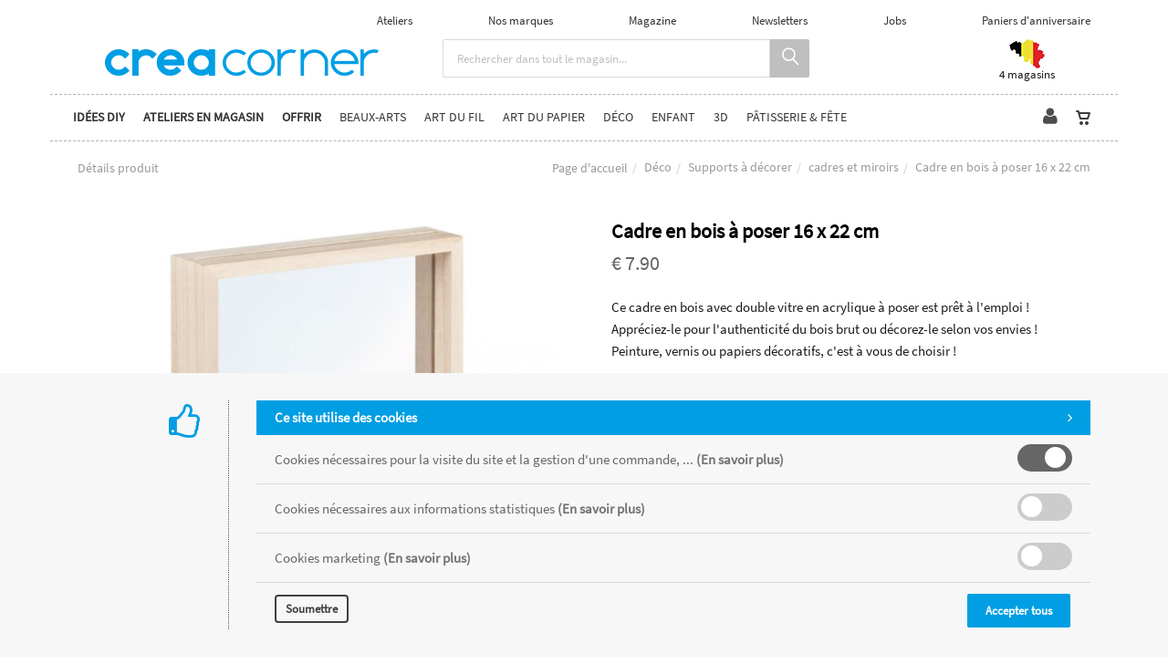

--- FILE ---
content_type: text/html; charset=utf-8
request_url: https://www.creacorner.be/fr/produit=cadre-en-bois-a-poser-16-x-22-cm&id=cadr548364
body_size: 35508
content:


<!DOCTYPE html>
<html>
<head><meta charset="utf-8" /><meta name="viewport" content="width=device-width, initial-scale=1.0, maximum-scale=1" /><meta name="p:domain_verify" content="ef28d2605c7a85c62c9e116e9e0d3090" /><title>
	Creacorner | Cadre en bois à poser 16 x 22 cm
</title><link rel="shortcut icon" href="/favicon.png" /><link rel="apple-touch-icon-precomposed" sizes="180x180" href="/apple-touch-180x180.png" />
        <link rel="stylesheet" type="text/css" href="/assets/css/mercator_A98C1D5ED7DFE505BD3897BEF27AC3B2.css" />
	
        <script type="text/javascript" src="/assets/js/mercator_1_A67DECB9A9B3AC23FC595072179E9FE7.js"></script>
    
        
        
    <link href="/WebResource.axd?d=bZQu9IErOfGRZdP9C3BB5WC3WP_o4SGnyoBLSIRWOHCo7XtQM8enOOpEG8LAp0ktPAuk5Zdjl2__SZ53xHmFqbMoH9-pZxO986V1evsZqr5z7I5MIPpwP_hmltOPuHWM0&amp;t=637073620980000000" type="text/css" rel="stylesheet" class="Telerik_stylesheet" /><link href="/WebResource.axd?d=EkHr37SACCjvnXcRDMYA5cZ8KCe9_jGf8rvEfJ_uVcMwuft1ZTF6fwLJnj8GB-ozC95BFePiUGLMMNL5RjfRlW8klopd3mChRdpEhoiEuCIE_IMz9guO2Ee3F55MA9WdN7HVGKgVFFHij-2jhVtKmw2&amp;t=637073620980000000" type="text/css" rel="stylesheet" class="Telerik_stylesheet" /></head>
<body id="ctl00_body">
    <form name="aspnetForm" method="post" action="/fr/produit=cadre-en-bois-a-poser-16-x-22-cm&amp;id=cadr548364" id="aspnetForm">
<div>
<input type="hidden" name="ctl00_ScriptManager1_TSM" id="ctl00_ScriptManager1_TSM" value="" />
<input type="hidden" name="__EVENTTARGET" id="__EVENTTARGET" value="" />
<input type="hidden" name="__EVENTARGUMENT" id="__EVENTARGUMENT" value="" />
<input type="hidden" name="__SERVERVIEWSTATEID" id="__SERVERVIEWSTATEID" value="ae4c2a32-339c-4871-88f6-1a144eb98667" />
<input type="hidden" name="__VIEWSTATE" id="__VIEWSTATE" value="" />
</div>

<script type="text/javascript">
//<![CDATA[
var theForm = document.forms['aspnetForm'];
if (!theForm) {
    theForm = document.aspnetForm;
}
function __doPostBack(eventTarget, eventArgument) {
    if (!theForm.onsubmit || (theForm.onsubmit() != false)) {
        theForm.__EVENTTARGET.value = eventTarget;
        theForm.__EVENTARGUMENT.value = eventArgument;
        theForm.submit();
    }
}
//]]>
</script>


<script src="/WebResource.axd?d=pynGkmcFUV13He1Qd6_TZL3rN7v2oQi9hD90Rsw1Y5JX8puu3kzAveQrs5kypIOjOORxuejPXD2TfxSXHlsz3g2&amp;t=638901608248157332" type="text/javascript"></script>


<script src="/Telerik.Web.UI.WebResource.axd?_TSM_HiddenField_=ctl00_ScriptManager1_TSM&amp;compress=1&amp;_TSM_CombinedScripts_=%3b%3bSystem.Web.Extensions%2c+Version%3d4.0.0.0%2c+Culture%3dneutral%2c+PublicKeyToken%3d31bf3856ad364e35%3afr-FR%3aa8328cc8-0a99-4e41-8fe3-b58afac64e45%3aea597d4b%3ab25378d2" type="text/javascript"></script>
<script src="https://d2i2wahzwrm1n5.cloudfront.net/ajaxz/2019.3.1023/Common/Core.js" type="text/javascript"></script>
<script src="https://d2i2wahzwrm1n5.cloudfront.net/ajaxz/2019.3.1023/Ajax/Ajax.js" type="text/javascript"></script>
<script src="https://d2i2wahzwrm1n5.cloudfront.net/ajaxz/2019.3.1023/Common/MaterialRipple/MaterialRippleScripts.js" type="text/javascript"></script>
<script src="https://d2i2wahzwrm1n5.cloudfront.net/ajaxz/2019.3.1023/Input/TextBox/RadInputScript.js" type="text/javascript"></script>
<script src="https://d2i2wahzwrm1n5.cloudfront.net/ajaxz/2019.3.1023/Input/NumericTextBox/RadNumericInputScript.js" type="text/javascript"></script>
<div>

	<input type="hidden" name="__SCROLLPOSITIONX" id="__SCROLLPOSITIONX" value="0" />
	<input type="hidden" name="__SCROLLPOSITIONY" id="__SCROLLPOSITIONY" value="0" />
	<input type="hidden" name="__EVENTVALIDATION" id="__EVENTVALIDATION" value="V1z1Z/YjUl344un0ZyjNvGB++GnlOfvj8v94VUp7dln5MujAlepBpoy6RcjwCAKwC6U8D2yVzP6+aaAAenJ59OTel6ANkZVRx3Cwy6qn7yk/yEVg8wfQj0P8qMxjioXt1iV/3tBeQ2TlpW3fUZVRLGIZuwd1kSDg7jSxYULgYWIMB2imZvOxjvxGaa3sfXaiK2hHOncZcgJm8SDJVlsOKK7NrWyycz5zLyuwO/AJYP2VJNcOH6YJ9Fws98yCn8hzoxElxze0vp9xiHp8M2OllfOqzUNEbAN8BtQ6acD1rlD89BmEGeoLHBlZ1M6foXV7H1IAE1wOj5ciuWIyVC4iFdSQZuSXWqLYjFdwetINbID/RCLIK6oFPUw6bjtSxAiLwsAXuLxsT8mY2hQe9Q0NDA==" />
</div>

        <script type="text/javascript">
//<![CDATA[
Sys.WebForms.PageRequestManager._initialize('ctl00$ScriptManager1', 'aspnetForm', ['tctl00$ctl00$radAjaxPanelCartPanel','','tctl00$ctl00$ContentPlaceHolder1$RadAjaxPanelItemPanel','','tctl00$ctl00$radAjaxPanelAccountPanel','','tctl00$ContentPlaceHolder2$ctl00$ContentPlaceHolder2$RadAjaxPanelChooseColorSizePanel','','tctl00$ContentPlaceHolder2$ctl00$ContentPlaceHolder2$RadAjaxPanelItemAddToMyGiftListPanel','','tctl00$radAjaxManager1SU',''], ['ctl00$ContentPlaceHolder1$ButtonAddToCart','','ctl00$ContentPlaceHolder2$RepeaterGiftIdeaGamme',''], [], 90, 'ctl00');
//]]>
</script>


        <!-- 2019.3.1023.45 --><div id="ctl00_radAjaxManager1SU">
	<span id="ctl00_radAjaxManager1" style="display:none;"></span>
</div>

        
            
        

        <div class="preloader"></div>

        <header class="header header-light" data-spy="affix">
            <div id="header-extra-top " class="header-extra-top infos-exceptionnelles hidden " style="background-color:#34B3A2"> <div class="container"> <div class="row"> <div class="col-sm-12"> <p>***&nbsp;<a href="https://www.creacorner.be/fr/nos-magasins.chtml">Ouvertures sp&eacute;ciales les dimanches 14 et 21 d&eacute;cembre</a>&nbsp;***</p> </div> </div> </div> </div> <div id="header-extra-top" class="header-extra-top" style="background-color:#ffffff"> <div class="container"> <div class="row rowvcenter pull-right hidden-xs" style="padding-left:30px; padding-right:30px"> <nav class="contact-info pull-right"> <a href="/fr/tous-les-ateliers.chtml">Ateliers</a> <a href="/fr/nos-marques.chtml">Nos marques</a> <a href="/fr/le-magazine.chtml">Magazine</a> <a href="/fr/newsletters.chtml">Newsletters</a> <a href="/fr/jobs.chtml">Jobs</a> <a href="https://mailchi.mp/creacorner/paniercadeaux" target="_parent">Paniers d'anniversaire</a> </nav> </div> </div> <div class="container" style="margin-bottom:10px; margin-top:3px"> <div class="col-sm-4 col-xs-12"> <a class="navbar-brand" href="/"> <img src="/assets/images/logoweb-inverse600.gif" srcset="/assets/images/logoweb-inverse600.gif 2x" alt="Creacorner" class="hidden-xs"> </a> </div> <div class="col-sm-5 text-center hidden-xs"> <div class="input-group" style="margin-bottom:5px" id="navbar-search0"> <input type="text" class="form-control" id="text-search0" placeholder="Rechercher dans tout le magasin..." style="font-size:13px;"> <span class="input-group-btn"> <button class="btn btn-inverse" style="background-color:#bfbfbf; font-size:18px; padding-left:14px; padding-right:12px" type="button" id="btn-search0"><i class="linear-icon-magnifier"></i></button> </span> </div> </div> <div class="col-sm-3 col-xs-12"> <div class="container"> <div class="row rowvcenter"> <div class="col-md-6 hidden-sm" style="text-align: center; padding-left:20px; padding-right:20px"></div> <div class="col-sm-6 col-xs-6" style="text-align: center; padding-left:20px; padding-right:20px"> <a href="/fr/nos-magasins.chtml" style="font-size:13px; font-weight:300"><img src="/assets/images/creacorner_belgique.png" srcset="/assets/images/creacorner_belgique-big.png 2x" alt="magasins créacorner belgique"> <br> <p style="line-height:13px">4 magasins</p> </a> </div> </div> </div> </div> </div> </div>
	        <nav id="navbar-container" class="navbar container">
                <a class="navbar-brand pull-left visible-xs" href="/"> <img src="/assets/images/logoxs.png" srcset="/assets/images/logoxs-big.png 2x" alt="Créacorner"> </a> <div class="navbar-form pull-right visible-xs"> <div class="navbar-search collapse" id="navbar-search1"> <input type="text" id="text-search1" placeholder="Appuyez ensuite sur Enter..."> <i class="fa fa-times" data-toggle="collapse" data-target=".navbar-search"></i> </div> <button class="btn btn-inverse" style="background-color:#bfbfbf; font-size:18px; padding-left:14px; padding-right:12px; margin-top:6px" type="button" id="btn-search1" data-target=".navbar-search" data-toggle="collapse" onclick="window.setTimeout(clickInSearch1, 500);"><i class="linear-icon-magnifier"></i></button> </div>

                <div class="RadAjaxPanel" id="ctl00_ctl00_radAjaxPanelCartPanel">
	<div id="ctl00_radAjaxPanelCart" class="navbar-ecommerce pull-right" style="margin-right: 20px;">
		
                    

<a id="ctl00_cartInMenu1_HyperLinkCart" class="link-cart hover hidden-xs">
    <i class="icon-cart"></i>
    </a>

<!-- CART LIST -->


                
	</div>
</div>

		        <div class="RadAjaxPanel" id="ctl00_ctl00_radAjaxPanelAccountPanel">
	<div id="ctl00_radAjaxPanelAccount" class="navbar-account pull-right" style="margin-right: 10px;">
		
			        

<ul class="nav navbar-nav">
    <li class="dropdown">
		<a id="ctl00_accountInMenu1_HyperLinkNotLogged" href="/fr/login.aspx">
	        <i class="fa fa-user" style="font-size: 20px; margin-top: -5px;"></i>
        </a>
        
        
	</li>
</ul>

		        
	</div>
</div>

                <div class="divider pull-right"></div> <button class="navbar-toggle pull-right" data-target="#navbar" data-toggle="collapse" type="button"> <i class="fa fa-bars"></i> </button> <div id="navbar" class="navbar-collapse collapse pull-left"> <ul class="nav navbar-nav"> <li class="dropdown"><a href="#" style="cursor: default;" class="dropdown-toggle" data-toggle="dropdown"><span style="font-weight:600">Idées DIY</span></a><ul class="dropdown-menu sub-menu"><li><a href="/fr/catalogueideescreatives">Les idées Creacorner</a></li><li><a href="https://www.creacorner.be/fr/nos-rayons.chtml">Ambiances en magasin</a></li><li><a href="https://www.instagram.com/creacorner/?hl=en">Instagram</a></li></ul></li><li class="dropdown dropdown-static"><a href="#" style="cursor: default;" onclick="return false;" class="dropdown-toggle" data-toggle="dropdown"><span style="font-weight:600">Ateliers en magasin</span></a><div class="sf-mega container dropdown-menu"><div class="divtable"><div class="divcell col-sm-6"><h6><a href="#" style="cursor: default;" onclick="return false;">Namur</a></h6><ul><li><a href="/fr/cataloguegrille-ssfamille=aquarelle&id=yipu0bt3fi">Aquarelle</a></li><li><a href="/fr/cataloguegrille-ssfamille=manga&id=c424kobc7u">Manga</a></li></ul><h6><a href="#" style="cursor: default;" onclick="return false;">Wavre</a></h6><ul><li><a href="/fr/cataloguegrille-ssfamille=aquarelle&id=kqrgogxcmy">Aquarelle</a></li><li><a href="/fr/cataloguegrille-ssfamille=manga&id=bxvgfb09tx">Manga</a></li></ul><h6><a href="#" style="cursor: default;" onclick="return false;">Woluwe</a></h6><ul><li><a href="/fr/cataloguegrille-ssfamille=aquarelle&id=yfwesft7zr">Aquarelle</a></li><li><a href="/fr/cataloguegrille-ssfamille=manga&id=s6mdtc0t27">Manga</a></li></ul><h6><a href="#" style="cursor: default;" onclick="return false;">Waterloo</a></h6><ul><li><a href="/fr/cataloguegrille-ssfamille=aquarelle&id=g3ywgiis7i">Aquarelle</a></li><li><a href="/fr/cataloguegrille-ssfamille=manga&id=263gy5er36">Manga</a></li></ul></div></div></div></li><li class="dropdown dropdown-static"><a href="#" style="cursor: default;" onclick="return false;" class="dropdown-toggle" data-toggle="dropdown"><span style="font-weight:600">Offrir</span></a><div class="sf-mega container dropdown-menu"><div class="divtable"><div class="divcell col-sm-6"><h6 style="color: #019ee3; padding-bottom:10px;"><a href="/fr/cadeau">Bon cadeau</a></h6><h6><a href="/fr/catalogueliste-famille=cadeaux-enfants&id=37a58e4f21">Cadeaux enfants</a></h6><ul><li><a href="/fr/catalogueliste-ssfamille=1-2-ans&id=9f7ee704cc">1-2 ans</a></li><li><a href="/fr/catalogueliste-ssfamille=3-5-ans&id=f663065c47">3-5 ans</a></li><li><a href="/fr/catalogueliste-ssfamille=6-8-ans&id=f9094d69ad">6-8 ans</a></li><li><a href="/fr/catalogueliste-ssfamille=9-12-ans&id=a6c43829a9">9-12 ans</a></li><li><a href="/fr/catalogueliste-ssfamille=ados&id=7oenduhh27">Ados</a></li></ul></div><div class="divcell col-sm-6"><h6><a href="/fr/catalogueliste-famille=cadeaux-adultes&id=529790aa84">Cadeaux adultes</a></h6><ul><li><a href="/fr/catalogueliste-ssfamille=art-du-fil&id=qznvzdb2dv">Art du Fil</a></li><li><a href="/fr/catalogueliste-ssfamille=beaux-arts&id=308894e658">Beaux-arts</a></li><li><a href="/fr/catalogueliste-ssfamille=bijoux&id=xgidx4cnin">Bijoux</a></li><li><a href="/fr/catalogueliste-ssfamille=deco&id=991am5ij98">Déco</a></li><li><a href="/fr/catalogueliste-ssfamille=fabrication-maison&id=1b6b704773">Fabrication maison</a></li><li><a href="/fr/catalogueliste-ssfamille=patisserie&id=98ukgk8qbo">Pâtisserie</a></li></ul></div></div></div></li><li class="dropdown dropdown-static"><a href="#" style="cursor: default;" onclick="return false;" class="dropdown-toggle" data-toggle="dropdown">Beaux-Arts</a><div class="sf-mega container dropdown-menu"><div class="divtable"><div class="divcell col-sm-2"><h6 style="color: #019ee3; padding-bottom:10px;"><a href="/fr/catalogueideescreatives-activite=beaux-arts&id=518a34101d">Idées créatives</a></h6><h6><a href="/fr/categories-famille=technique-acrylique&id=9ee8841038">Technique Acrylique</a></h6><ul><li><a href="/fr/cataloguegrille-ssfamille=bombes&id=b8363dde40">bombes</a></li><li><a href="/fr/cataloguegrille-ssfamille=coffrets&id=l7ad86u92w">coffrets</a></li><li><a href="/fr/cataloguegrille-ssfamille=encres-aerographes&id=3ff6de93b4">encres - aérographes</a></li><li><a href="/fr/cataloguegrille-ssfamille=livres&id=8804fdf80c">livres</a></li><li><a href="/fr/cataloguegrille-ssfamille=marqueurs&id=9e3e83c4a7">marqueurs</a></li><li><a href="/fr/cataloguegrille-ssfamille=mediums-vernis&id=e53afc4741">mediums - vernis</a></li><li><a href="/fr/cataloguegrille-ssfamille=papiers&id=d466455aa6">papiers</a></li><li><a href="/fr/cataloguegrille-ssfamille=peintures&id=61406577c5">peintures</a></li><li><a href="/fr/cataloguegrille-ssfamille=pinceaux&id=238984004a">pinceaux</a></li><li><a href="/fr/cataloguegrille-ssfamille=pouring&id=74b7d40588">pouring</a></li></ul><h6><a href="/fr/categories-famille=technique-a-l-huile&id=6c44846a86">Technique à l'Huile</a></h6><ul><li><a href="/fr/cataloguegrille-ssfamille=coffrets&id=wcd5evttvc">coffrets</a></li><li><a href="/fr/cataloguegrille-ssfamille=huile-a-l-eau&id=2514e72b9f">huile à l'eau</a></li><li><a href="/fr/cataloguegrille-ssfamille=livres&id=55e06379a7">livres</a></li><li><a href="/fr/cataloguegrille-ssfamille=marqueurs&id=5733395bba">marqueurs</a></li><li><a href="/fr/cataloguegrille-ssfamille=mediums-vernis&id=7970c9465c">mediums - vernis</a></li><li><a href="/fr/cataloguegrille-ssfamille=papiers&id=753e3ab61e">papiers</a></li><li><a href="/fr/cataloguegrille-ssfamille=peintures&id=ac4bb8829a">peintures</a></li><li><a href="/fr/cataloguegrille-ssfamille=pinceaux&id=924cd51a18">pinceaux</a></li></ul></div><div class="divcell col-sm-2"><h6><a href="/fr/categories-famille=calligraphie&id=2431ea9fdc">Calligraphie</a></h6><ul><li><a href="/fr/cataloguegrille-ssfamille=coffrets&id=hpem8kuto8">coffrets</a></li><li><a href="/fr/cataloguegrille-ssfamille=encres&id=632724642b">encres</a></li><li><a href="/fr/cataloguegrille-ssfamille=livres&id=444d6f8f02">livres</a></li><li><a href="/fr/cataloguegrille-ssfamille=papiers&id=8d3439ea3b">papiers</a></li><li><a href="/fr/cataloguegrille-ssfamille=plumes&id=b33f444db3">plumes</a></li></ul><h6><a href="/fr/categories-famille=technique-aquarelle&id=8f094efeb5">Technique Aquarelle</a></h6><ul><li><a href="/fr/cataloguegrille-ssfamille=coffrets&id=t3nvyjxmbl">coffrets</a></li><li><a href="/fr/cataloguegrille-ssfamille=livres&id=c928348259">livres</a></li><li><a href="/fr/cataloguegrille-ssfamille=marqueurs&id=41d8a41cc5">marqueurs</a></li><li><a href="/fr/cataloguegrille-ssfamille=mediums-vernis&id=f465c91bb4">mediums - vernis</a></li><li><a href="/fr/cataloguegrille-ssfamille=papiers&id=7e933324cd">papiers</a></li><li><a href="/fr/cataloguegrille-ssfamille=peintures&id=5f4b4bb937">peintures</a></li><li><a href="/fr/cataloguegrille-ssfamille=pinceaux&id=9e791ed862">pinceaux</a></li></ul><h6><a href="/fr/categories-famille=technique-gouache&id=e157dc6c4d">Technique Gouache</a></h6><ul><li><a href="/fr/cataloguegrille-ssfamille=livres&id=yo5g2m57sd">livres</a></li><li><a href="/fr/cataloguegrille-ssfamille=mediums-vernis&id=c205a5448d">mediums - vernis</a></li><li><a href="/fr/cataloguegrille-ssfamille=peintures&id=76a2da9411">peintures</a></li></ul><h6><a href="/fr/cataloguegrille-famille=papiers-multi-techniques&id=5788158f46">Papiers Multi-Techniques</a></h6><ul></ul></div><div class="divcell col-sm-2"><h6><a href="/fr/categories-famille=dessin&id=54487aa4ce">Dessin</a></h6><ul><li><a href="/fr/cataloguegrille-ssfamille=accessoires&id=810b4f46e7">accessoires</a></li><li><a href="/fr/cataloguegrille-ssfamille=carnets&id=16c7be9842">carnets</a></li><li><a href="/fr/cataloguegrille-ssfamille=coffrets&id=2e5skadjq2">coffrets</a></li><li><a href="/fr/cataloguegrille-ssfamille=crayons&id=fccc6c23c4">crayons</a></li><li><a href="/fr/cataloguegrille-ssfamille=crayons-aquarelle&id=7e4c94a093">crayons aquarelle</a></li><li><a href="/fr/cataloguegrille-ssfamille=crayons-pastel&id=14ab7bd25b">crayons pastel</a></li><li><a href="/fr/cataloguegrille-ssfamille=encres-et-encres-a-alcool&id=83f34a85c2">encres et encres à alcool</a></li><li><a href="/fr/cataloguegrille-ssfamille=feutres-et-marqueurs&id=2bf7ff83d5">feutres et marqueurs</a></li><li><a href="/fr/cataloguegrille-ssfamille=fusains&id=0cc8de91f4">fusains</a></li><li><a href="/fr/cataloguegrille-ssfamille=livres&id=bd81a31472">livres</a></li><li><a href="/fr/cataloguegrille-ssfamille=marqueurs-a-alcool&id=p45xrapbuo">marqueurs à alcool</a></li><li><a href="/fr/cataloguegrille-ssfamille=mediums-et-vernis&id=340734b4ed">mediums et vernis</a></li><li><a href="/fr/cataloguegrille-ssfamille=papiers&id=bb14eeed42">papiers</a></li><li><a href="/fr/cataloguegrille-ssfamille=pastels&id=4af220bb29">pastels</a></li><li><a href="/fr/cataloguegrille-ssfamille=pigments&id=0737f2e418">pigments</a></li><li><a href="/fr/cataloguegrille-ssfamille=porte-mines&id=ui5htrmnh9">porte-mines</a></li><li><a href="/fr/cataloguegrille-ssfamille=technique&id=3e6c195300">technique</a></li></ul><h6><a href="/fr/cataloguegrille-famille=cyanotype&id=3a29dfb4f7">Cyanotype</a></h6><ul></ul><h6><a href="/fr/categories-famille=gravure&id=4ed1a0bf60">Gravure</a></h6><ul><li><a href="/fr/cataloguegrille-ssfamille=accessoires&id=9e914ad410">accessoires</a></li><li><a href="/fr/cataloguegrille-ssfamille=encres&id=fd3c54cee6">encres</a></li><li><a href="/fr/cataloguegrille-ssfamille=impression-en-gel&id=lsv681nfht">impression en gel</a></li><li><a href="/fr/cataloguegrille-ssfamille=livres&id=0bd08756e4">livres</a></li><li><a href="/fr/cataloguegrille-ssfamille=matieres-a-graver&id=a1c6354d30">matières à graver</a></li></ul></div><div class="divcell col-sm-2"><h6><a href="/fr/categories-famille=chassis&id=b4a37bb45e">Châssis</a></h6><ul><li><a href="/fr/cataloguegrille-ssfamille=accessoires&id=7yme19m0b8">accessoires</a></li><li><a href="/fr/cataloguegrille-ssfamille=cartons-entoiles&id=a0a0fa004d">cartons entoilés</a></li><li><a href="/fr/cataloguegrille-ssfamille=coton&id=4e4899efa1">coton</a></li><li><a href="/fr/cataloguegrille-ssfamille=coton-3d&id=e74b692b73">coton 3D</a></li><li><a href="/fr/cataloguegrille-ssfamille=lin&id=5c992ee832">lin</a></li><li><a href="/fr/cataloguegrille-ssfamille=lin-3d&id=7449fecb04">lin 3D</a></li></ul><h6><a href="/fr/categories-famille=accessoires&id=2968c1f0a4">Accessoires</a></h6><ul><li><a href="/fr/cataloguegrille-ssfamille=chevalets-presentations&id=f96bd9ee97">chevalets - présentations</a></li><li><a href="/fr/cataloguegrille-ssfamille=couteaux-de-sculpture&id=81674ee2a2">couteaux de sculpture</a></li><li><a href="/fr/cataloguegrille-ssfamille=palettes-pots-et-godets&id=f007545b19">palettes - pots et godets</a></li><li><a href="/fr/cataloguegrille-ssfamille=rangements&id=4b43f5438c">rangements</a></li><li><a href="/fr/cataloguegrille-ssfamille=rouleaux-eponges-tape&id=1d992448f8">rouleaux - éponges - tape</a></li></ul><h6><a href="/fr/categories-famille=serigraphie&id=4dc296426b">Sérigraphie</a></h6><ul><li><a href="/fr/cataloguegrille-ssfamille=accessoires&id=c1bbe24485">accessoires</a></li><li><a href="/fr/cataloguegrille-ssfamille=coffrets&id=583def4a98">coffrets</a></li><li><a href="/fr/cataloguegrille-ssfamille=encres-acrylique&id=6922085831">encres acrylique</a></li><li><a href="/fr/cataloguegrille-ssfamille=encres-pour-tissu&id=94a9382eb1">encres pour tissu</a></li><li><a href="/fr/cataloguegrille-ssfamille=mediums&id=b8047abf45">médiums</a></li></ul><h6><a href="/fr/cataloguegrille-famille=livres&id=8af135a83f">Livres</a></h6><ul></ul></div></div></div></li><li class="dropdown dropdown-static"><a href="#" style="cursor: default;" onclick="return false;" class="dropdown-toggle" data-toggle="dropdown">Art du fil</a><div class="sf-mega container dropdown-menu"><div class="divtable"><div class="divcell col-sm-3"><h6 style="color: #019ee3; padding-bottom:10px;"><a href="/fr/catalogueideescreatives-activite=art-du-fil&id=b807fcead8">Idées créatives</a></h6><h6><a href="/fr/categories-famille=couture&id=2ae03594ac">Couture</a></h6><ul><li><a href="/fr/cataloguegrille-ssfamille=boutons&id=d19c98334a">boutons</a></li><li><a href="/fr/cataloguegrille-ssfamille=coffrets-et-rangements&id=b2c51b433d">coffrets et rangements</a></li><li><a href="/fr/cataloguegrille-ssfamille=coupons&id=55509be7be">coupons</a></li><li><a href="/fr/cataloguegrille-ssfamille=coupons-thermocollants&id=d71999be69">coupons thermocollants</a></li><li><a href="/fr/cataloguegrille-ssfamille=ecussons&id=f1fec655ef">écussons</a></li><li><a href="/fr/cataloguegrille-ssfamille=jerseys-au-metre&id=14ab77292d">jerseys au mètre</a></li><li><a href="/fr/cataloguegrille-ssfamille=livres&id=c7a61832be">livres</a></li><li><a href="/fr/cataloguegrille-ssfamille=machines&id=0f9729a2a8">machines</a></li><li><a href="/fr/cataloguegrille-ssfamille=mercerie&id=eec3138d22">mercerie</a></li><li><a href="/fr/cataloguegrille-ssfamille=patrons&id=beff995459">patrons</a></li><li><a href="/fr/cataloguegrille-ssfamille=rubans-biais&id=4d6f774dce">rubans - biais</a></li><li><a href="/fr/cataloguegrille-ssfamille=technique-mediums&id=7e73963939">technique - mediums</a></li><li><a href="/fr/cataloguegrille-ssfamille=tirettes&id=b92698bdd4">tirettes</a></li><li><a href="/fr/cataloguegrille-ssfamille=tissus-au-metre&id=d75058d24d">tissus au mètre</a></li></ul></div><div class="divcell col-sm-3"><h6><a href="/fr/categories-famille=tricot-crochet&id=a39647bced">Tricot Crochet</a></h6><ul><li><a href="/fr/cataloguegrille-ssfamille=accessoires&id=d43f4aae0a">accessoires</a></li><li><a href="/fr/cataloguegrille-ssfamille=aiguilles&id=5724b798af">aiguilles</a></li><li><a href="/fr/cataloguegrille-ssfamille=coffrets&id=85442a1186">coffrets</a></li><li><a href="/fr/cataloguegrille-ssfamille=crochets&id=7f4019a9a7">crochets</a></li><li><a href="/fr/cataloguegrille-ssfamille=fils&id=a465482790">fils</a></li><li><a href="/fr/cataloguegrille-ssfamille=livres&id=14f344fc7a">livres</a></li><li><a href="/fr/cataloguegrille-ssfamille=modeles&id=fc4ceba792">modèles</a></li></ul><h6><a href="/fr/categories-famille=creation-de-doudous&id=c13fce657c">Création de doudous</a></h6><ul><li><a href="/fr/cataloguegrille-ssfamille=accessoires&id=dcc846549f">accessoires</a></li><li><a href="/fr/cataloguegrille-ssfamille=amigurimi&id=e4478aa2bf">amigurimi</a></li><li><a href="/fr/cataloguegrille-ssfamille=coffrets&id=9d019c3e9c">coffrets</a></li><li><a href="/fr/cataloguegrille-ssfamille=livres&id=74f9b1391f">livres</a></li><li><a href="/fr/cataloguegrille-ssfamille=petits-yeux-nez&id=e512fb9f5f">petits yeux - nez</a></li><li><a href="/fr/cataloguegrille-ssfamille=rembourrage&id=58fd0462e8">rembourrage</a></li></ul><h6><a href="/fr/categories-famille=deguisements&id=a1a0d54b59">Déguisements</a></h6><ul><li><a href="/fr/cataloguegrille-ssfamille=livres-et-patrons&id=28bc3364e4">livres et patrons</a></li><li><a href="/fr/cataloguegrille-ssfamille=matieres&id=6db551c89d">matières</a></li></ul></div><div class="divcell col-sm-3"><h6><a href="/fr/categories-famille=broderie&id=b569e63f88">Broderie</a></h6><ul><li><a href="/fr/cataloguegrille-ssfamille=accessoires&id=a0915db55a">accessoires</a></li><li><a href="/fr/cataloguegrille-ssfamille=coffrets-et-rangements&id=15b458c7f2">coffrets et rangements</a></li><li><a href="/fr/cataloguegrille-ssfamille=fils&id=2353659c36">fils</a></li><li><a href="/fr/cataloguegrille-ssfamille=livres&id=040b30ab82">livres</a></li><li><a href="/fr/cataloguegrille-ssfamille=sashiko&id=kxsxne0wwb">Sashiko</a></li></ul><h6><a href="/fr/categories-famille=tissage-vannerie-macrame&id=285787e320">Tissage Vannerie Macramé</a></h6><ul><li><a href="/fr/cataloguegrille-ssfamille=accessoires&id=3a4f4b4fba">accessoires</a></li><li><a href="/fr/cataloguegrille-ssfamille=coffrets&id=56ff345919">coffrets</a></li><li><a href="/fr/cataloguegrille-ssfamille=fils&id=1af61ddf64">fils</a></li><li><a href="/fr/cataloguegrille-ssfamille=livres&id=703e00b469">livres</a></li><li><a href="/fr/cataloguegrille-ssfamille=metiers-a-tisser&id=c3a2fb874a">métiers à tisser</a></li><li><a href="/fr/cataloguegrille-ssfamille=modeles&id=43459b884f">modèles</a></li><li><a href="/fr/cataloguegrille-ssfamille=point-noue&id=b8xtfews2v">point noué</a></li><li><a href="/fr/cataloguegrille-ssfamille=tufting&id=k6f66l67rh">tufting</a></li></ul><h6><a href="/fr/categories-famille=feutre&id=f06ac9b88c">Feutre</a></h6><ul><li><a href="/fr/cataloguegrille-ssfamille=feutrage&id=4bb981a906">feutrage</a></li><li><a href="/fr/cataloguegrille-ssfamille=feutrines&id=1806d0478f">feutrines</a></li></ul><h6><a href="/fr/cataloguegrille-famille=creation-sacs-pochettes&id=04d3afb146">Création sacs - pochettes</a></h6><ul></ul></div><div class="divcell col-sm-3"><h6><a href="/fr/categories-famille=creation-de-bijoux&id=4b119e3b8b">Création de bijoux</a></h6><ul><li><a href="/fr/cataloguegrille-ssfamille=apprets&id=75a9b144f2">apprêts</a></li><li><a href="/fr/cataloguegrille-ssfamille=chaines&id=a0e3840a2b">chaînes</a></li><li><a href="/fr/cataloguegrille-ssfamille=coffrets&id=a4b8a96d9d">coffrets</a></li><li><a href="/fr/cataloguegrille-ssfamille=colles&id=dd3b1ad21a">colles</a></li><li><a href="/fr/cataloguegrille-ssfamille=fils&id=b1912e5940">fils</a></li><li><a href="/fr/cataloguegrille-ssfamille=livres&id=9bc03a9723">livres</a></li><li><a href="/fr/cataloguegrille-ssfamille=outils-et-rangements&id=31a6b440c3">outils et rangements</a></li><li><a href="/fr/cataloguegrille-ssfamille=perles-a-la-piece&id=300dc0cd44">perles à la pièce</a></li><li><a href="/fr/cataloguegrille-ssfamille=perles-en-bois&id=5e185ea4bc">perles en bois</a></li><li><a href="/fr/cataloguegrille-ssfamille=perles-heishi&id=218066e0ae">perles Heishi</a></li><li><a href="/fr/cataloguegrille-ssfamille=petites-boites-de-perles&id=3002a4ef16">petites boites de perles</a></li></ul></div></div></div></li><li class="dropdown dropdown-static"><a href="#" style="cursor: default;" onclick="return false;" class="dropdown-toggle" data-toggle="dropdown">Art du papier</a><div class="sf-mega container dropdown-menu"><div class="divtable"><div class="divcell col-sm-3"><h6 style="color: #019ee3; padding-bottom:10px;"><a href="/fr/catalogueideescreatives-activite=art-du-papier&id=c279653c3c">Idées créatives</a></h6><h6><a href="/fr/cataloguegrille-famille=bullet-journal&id=26915bbe93">Bullet journal</a></h6><ul></ul><h6><a href="/fr/categories-famille=cachets-tampons&id=abf11849ec">Cachets Tampons</a></h6><ul><li><a href="/fr/cataloguegrille-ssfamille=cachets&id=c964ac3b52">cachets</a></li><li><a href="/fr/cataloguegrille-ssfamille=encres&id=66403f9f7b">encres</a></li><li><a href="/fr/cataloguegrille-ssfamille=poudres-et-accessoires&id=951cd815d9">poudres et accessoires</a></li><li><a href="/fr/cataloguegrille-ssfamille=sceaux-de-cire&id=afkgm4qtb3">Sceaux de cire</a></li></ul><h6><a href="/fr/categories-famille=papiers&id=418c09ba28">Papiers</a></h6><ul><li><a href="/fr/cataloguegrille-ssfamille=autres-grandes-feuilles&id=cb3ee46268">autres grandes feuilles</a></li><li><a href="/fr/cataloguegrille-ssfamille=blocs-papiers-motifs&id=f8f5877fa4">blocs papiers motifs</a></li><li><a href="/fr/cataloguegrille-ssfamille=faire-son-papier&id=ade1215c63">faire son papier</a></li><li><a href="/fr/cataloguegrille-ssfamille=feuilles-3030&id=0127c6442e">feuilles 30*30</a></li><li><a href="/fr/cataloguegrille-ssfamille=feuilles-a4&id=f7ac456388">feuilles A4</a></li><li><a href="/fr/cataloguegrille-ssfamille=papier-japon&id=e9f38f95e7">papier japon</a></li></ul></div><div class="divcell col-sm-3"><h6><a href="/fr/categories-famille=origami-quilling-kirigami&id=d527296f3f">Origami Quilling Kirigami</a></h6><ul><li><a href="/fr/cataloguegrille-ssfamille=livres&id=3e777e0ea6">livres</a></li><li><a href="/fr/cataloguegrille-ssfamille=papiers&id=5293338223">papiers</a></li><li><a href="/fr/cataloguegrille-ssfamille=trophees&id=55260a4dea">trophées</a></li></ul><h6><a href="/fr/categories-famille=papeterie&id=241b8c1928">Papeterie</a></h6><ul><li><a href="/fr/cataloguegrille-ssfamille=accessoires&id=80b8fa7105">accessoires</a></li><li><a href="/fr/cataloguegrille-ssfamille=agendas&id=f80f954841">agendas</a></li><li><a href="/fr/cataloguegrille-ssfamille=carnets&id=00d9011b9e">carnets</a></li><li><a href="/fr/cataloguegrille-ssfamille=cartes-et-enveloppes&id=a4964e0141">cartes et enveloppes</a></li><li><a href="/fr/cataloguegrille-ssfamille=ecriture&id=64b29e665a">écriture</a></li><li><a href="/fr/cataloguegrille-ssfamille=embellissements&id=58c41a6df3">embellissements</a></li><li><a href="/fr/cataloguegrille-ssfamille=etiquettes-autocollantes&id=d0540f8970">étiquettes autocollantes</a></li><li><a href="/fr/cataloguegrille-ssfamille=masking-tapes&id=80b8a18f15">masking tapes</a></li><li><a href="/fr/cataloguegrille-ssfamille=trousses-et-plumiers&id=a6378f48bf">trousses et plumiers</a></li></ul><h6><a href="/fr/categories-famille=coloriage&id=2d4c5db633">Coloriage</a></h6><ul><li><a href="/fr/cataloguegrille-ssfamille=livres&id=bb1f9f2a85">livres</a></li><li><a href="/fr/cataloguegrille-ssfamille=marqueurs-et-crayons&id=4825627b4b">marqueurs et crayons</a></li></ul></div><div class="divcell col-sm-3"><h6><a href="/fr/categories-famille=albums&id=c3d50c17a9">Albums</a></h6><ul><li><a href="/fr/cataloguegrille-ssfamille=albums-3030&id=4cd42ae46d">albums 30*30</a></li><li><a href="/fr/cataloguegrille-ssfamille=autres-albums&id=f8ee35d704">autres albums</a></li><li><a href="/fr/cataloguegrille-ssfamille=recharges-albums&id=a78aa640a5">recharges albums</a></li></ul><h6><a href="/fr/categories-famille=photo&id=43f7b3348f">Photo</a></h6><ul><li><a href="/fr/cataloguegrille-ssfamille=accessoires&id=8c4008909e">accessoires</a></li><li><a href="/fr/cataloguegrille-ssfamille=instax&id=2a5c488885">Instax</a></li><li><a href="/fr/cataloguegrille-ssfamille=papiers-photo&id=14745049c5">papiers photo</a></li></ul><h6><a href="/fr/categories-famille=coffrets&id=ac8297c4f4">Coffrets</a></h6><ul><li><a href="/fr/cataloguegrille-ssfamille=origami&id=f03f7f8a2d">origami</a></li><li><a href="/fr/cataloguegrille-ssfamille=scrapbooking&id=dbfa7ab18d">scrapbooking</a></li></ul><h6><a href="/fr/cataloguegrille-famille=livres&id=ed0493c94d">Livres</a></h6><ul></ul></div><div class="divcell col-sm-3"><h6><a href="/fr/categories-famille=couper-coller&id=667a3348f1">Couper Coller</a></h6><ul><li><a href="/fr/cataloguegrille-ssfamille=ciseaux&id=d83d6e405c">ciseaux</a></li><li><a href="/fr/cataloguegrille-ssfamille=colles&id=4297b034df">colles</a></li><li><a href="/fr/cataloguegrille-ssfamille=cutters&id=bd434ac058">cutters</a></li><li><a href="/fr/cataloguegrille-ssfamille=machines&id=523bbcf641">machines</a></li><li><a href="/fr/cataloguegrille-ssfamille=massicots&id=a5afffa79e">massicots</a></li><li><a href="/fr/cataloguegrille-ssfamille=perforatrices&id=1a939896f4">perforatrices</a></li></ul><h6><a href="/fr/cataloguegrille-famille=badges&id=e106171b89">Badges</a></h6><ul></ul></div></div></div></li><li class="dropdown dropdown-static"><a href="#" style="cursor: default;" onclick="return false;" class="dropdown-toggle" data-toggle="dropdown">Déco</a><div class="sf-mega container dropdown-menu"><div class="divtable"><div class="divcell col-sm-2"><h6 style="color: #019ee3; padding-bottom:10px;"><a href="/fr/catalogueideescreatives-activite=deco&id=f5f7bf8245">Idées créatives</a></h6><h6><a href="/fr/categories-famille=matieres&id=3b84459539">Matières</a></h6><ul><li><a href="/fr/cataloguegrille-ssfamille=bois-rotin-et-liege&id=om07uvi54p">bois, rotin et liège</a></li><li><a href="/fr/cataloguegrille-ssfamille=coquillages&id=38a23ozt8c">coquillages</a></li><li><a href="/fr/cataloguegrille-ssfamille=fils-et-rubans&id=f76eff4af5">fils et rubans</a></li><li><a href="/fr/cataloguegrille-ssfamille=grelots&id=b783646df9">grelots</a></li><li><a href="/fr/cataloguegrille-ssfamille=plumes&id=82d4d38462">plumes</a></li><li><a href="/fr/cataloguegrille-ssfamille=pompons&id=7bc043e885">pompons</a></li><li><a href="/fr/cataloguegrille-ssfamille=sequins-et-paillettes&id=aca41499b2">sequins et paillettes</a></li></ul><h6><a href="/fr/categories-famille=peintures&id=4358a46b72">Peintures</a></h6><ul><li><a href="/fr/cataloguegrille-ssfamille=marqueurs-tout-support&id=cc7144cb8e">marqueurs tout support</a></li><li><a href="/fr/cataloguegrille-ssfamille=pinceaux&id=5e5356d14b">pinceaux</a></li><li><a href="/fr/cataloguegrille-ssfamille=sur-porcelaine-et-verre&id=d456f2f754">sur porcelaine et verre</a></li><li><a href="/fr/cataloguegrille-ssfamille=sur-soie&id=e518bb91c9">sur soie</a></li><li><a href="/fr/cataloguegrille-ssfamille=sur-tissus&id=d992c9f12d">sur tissus</a></li><li><a href="/fr/cataloguegrille-ssfamille=sur-verre&id=dcded3f278">sur verre</a></li><li><a href="/fr/cataloguegrille-ssfamille=tout-support&id=2de2e54569">tout support</a></li></ul><h6><a href="/fr/cataloguegrille-famille=dorure&id=ee7addb34f">Dorure</a></h6><ul></ul><h6><a href="/fr/categories-famille=mosaique&id=fc5c0fd047">Mosaïque</a></h6><ul><li><a href="/fr/cataloguegrille-ssfamille=accessoires&id=4814b27f0f">accessoires</a></li><li><a href="/fr/cataloguegrille-ssfamille=mosaiques&id=d746d180d9">mosaïques</a></li></ul><h6><a href="/fr/cataloguegrille-famille=vinyles-adhesifs&id=d5f39ab946">Vinyles adhésifs</a></h6><ul></ul></div><div class="divcell col-sm-2"><h6><a href="/fr/categories-famille=pochoirs&id=07af41109e">Pochoirs</a></h6><ul><li><a href="/fr/cataloguegrille-ssfamille=accessoires&id=7a39def9b4">accessoires</a></li><li><a href="/fr/cataloguegrille-ssfamille=pochoirs&id=e6e685ed43">pochoirs</a></li></ul><h6><a href="/fr/categories-famille=supports-a-decorer&id=6a584f9fb6">Supports à décorer</a></h6><ul><li><a href="/fr/cataloguegrille-ssfamille=animaux&id=06148fd9d3">animaux</a></li><li><a href="/fr/cataloguegrille-ssfamille=anneaux-cones-disques&id=dc64c447bb">anneaux, cônes, disques</a></li><li><a href="/fr/cataloguegrille-ssfamille=boites&id=6e8fc3483e">boîtes</a></li><li><a href="/fr/cataloguegrille-ssfamille=boules-oeufs&id=24d49985ae">boules, oeufs</a></li><li><a href="/fr/cataloguegrille-ssfamille=bureau&id=aec641e6a2">bureau</a></li><li><a href="/fr/cataloguegrille-ssfamille=cadres-et-miroirs&id=4b656410ab">cadres et miroirs</a></li><li><a href="/fr/cataloguegrille-ssfamille=chiffres-et-lettres&id=c5438474bf">chiffres et lettres</a></li><li><a href="/fr/cataloguegrille-ssfamille=cuisine&id=c183b66a41">cuisine</a></li><li><a href="/fr/cataloguegrille-ssfamille=mots-et-pancartes&id=955ea4434c">mots et pancartes</a></li><li><a href="/fr/cataloguegrille-ssfamille=nature&id=387f54b14c">nature</a></li><li><a href="/fr/cataloguegrille-ssfamille=paniers&id=08077a600f">paniers</a></li><li><a href="/fr/cataloguegrille-ssfamille=plateaux&id=3d8634c20a">plateaux</a></li><li><a href="/fr/cataloguegrille-ssfamille=tissus&id=c1ea97ad65">tissus</a></li><li><a href="/fr/cataloguegrille-ssfamille=varies&id=4eda8199f9">variés</a></li></ul><h6><a href="/fr/categories-famille=decoration-nature&id=buoobhb6qc">Décoration Nature</a></h6><ul><li><a href="/fr/cataloguegrille-ssfamille=art-floral&id=jjr31meb29">art floral</a></li><li><a href="/fr/cataloguegrille-ssfamille=fleurs-sechees&id=j22cvpb5u9">fleurs sechées</a></li><li><a href="/fr/cataloguegrille-ssfamille=herbiers&id=t4udywyfpg">herbiers</a></li><li><a href="/fr/cataloguegrille-ssfamille=jardins-et-potagers&id=55chs7i7xy">jardins et potagers</a></li><li><a href="/fr/cataloguegrille-ssfamille=livres&id=yfrixzybye">livres</a></li><li><a href="/fr/cataloguegrille-ssfamille=pour-oiseaux-et-insectes&id=8y7c9uh7xi">pour oiseaux et insectes</a></li><li><a href="/fr/cataloguegrille-ssfamille=terrariums&id=o5x46yi2ia">terrariums</a></li></ul><h6><a href="/fr/cataloguegrille-famille=horloges&id=e84f716797">Horloges</a></h6><ul></ul></div><div class="divcell col-sm-2"><h6><a href="/fr/categories-famille=mini-mondes&id=0af6b4dc98">Mini-mondes</a></h6><ul><li><a href="/fr/cataloguegrille-ssfamille=animaux&id=d3e64fd1b3">animaux</a></li><li><a href="/fr/cataloguegrille-ssfamille=coffrets-et-vitrines&id=444691c63f">coffrets et vitrines</a></li><li><a href="/fr/cataloguegrille-ssfamille=globes&id=a8a64dd694">globes</a></li><li><a href="/fr/cataloguegrille-ssfamille=miniatures&id=d434f60bdd">miniatures</a></li><li><a href="/fr/cataloguegrille-ssfamille=personnages&id=ded1c45864">personnages</a></li></ul><h6><a href="/fr/categories-famille=decopatch&id=7f8c3c737c">Decopatch</a></h6><ul><li><a href="/fr/cataloguegrille-ssfamille=coffrets-et-accessoires&id=d9099beeb5">coffrets et accessoires</a></li><li><a href="/fr/cataloguegrille-ssfamille=papiers&id=d87883657a">papiers</a></li></ul><h6><a href="/fr/categories-famille=emballages-cadeaux&id=d4c05a3c60">Emballages cadeaux</a></h6><ul><li><a href="/fr/cataloguegrille-ssfamille=accessoires&id=7f7803a39b">accessoires</a></li><li><a href="/fr/cataloguegrille-ssfamille=rouleaux-papier-cadeau&id=419da3dd29">rouleaux papier cadeau</a></li><li><a href="/fr/cataloguegrille-ssfamille=sachets&id=8ab2f6a810">sachets</a></li></ul><h6><a href="/fr/categories-famille=rouleaux-papier&id=d908909287">Rouleaux papier</a></h6><ul><li><a href="/fr/cataloguegrille-ssfamille=papier-crepon&id=db6954c587">papier crépon</a></li><li><a href="/fr/cataloguegrille-ssfamille=papier-de-soie&id=4dd1329ea2">papier de soie</a></li></ul><h6><a href="/fr/cataloguegrille-famille=attrapes-reves-et-soleil&id=58bhm3g7v6">Attrapes rêves et soleil</a></h6><ul></ul><h6><a href="/fr/cataloguegrille-famille=fleurs-artificielles&id=4ec593d482">Fleurs artificielles</a></h6><ul></ul><h6><a href="/fr/cataloguegrille-famille=rangements-decoratifs&id=04642e4ba3">Rangements décoratifs</a></h6><ul></ul></div><div class="divcell col-sm-2"><h6><a href="/fr/categories-famille=bougies-et-savons&id=a5e1a6efe2">Bougies et Savons</a></h6><ul><li><a href="/fr/cataloguegrille-ssfamille=bougies&id=e5abe81c79">bougies</a></li><li><a href="/fr/cataloguegrille-ssfamille=savons&id=a856d22a11">savons</a></li></ul><h6><a href="/fr/categories-famille=tableaux-craies-aimants&id=ffb208d506">Tableaux craies aimants</a></h6><ul><li><a href="/fr/cataloguegrille-ssfamille=aimants&id=af429489d0">aimants</a></li><li><a href="/fr/cataloguegrille-ssfamille=craies-et-marqueurs-craie&id=1d14a1e8fc">craies et marqueurs craie</a></li><li><a href="/fr/cataloguegrille-ssfamille=peintures-tableaux&id=30e9107b34">peintures tableaux</a></li><li><a href="/fr/cataloguegrille-ssfamille=tableaux&id=17e54ec893">tableaux</a></li></ul><h6><a href="/fr/categories-famille=lampes&id=34edd4fdf5">Lampes</a></h6><ul><li><a href="/fr/cataloguegrille-ssfamille=abats-jour&id=4637af79ec">abats-jour</a></li><li><a href="/fr/cataloguegrille-ssfamille=accessoires&id=048c9cd950">accessoires</a></li></ul><h6><a href="/fr/cataloguegrille-famille=peintures-par-numero&id=f0m5ldwm6j">Peintures par numéro</a></h6><ul></ul><h6><a href="/fr/cataloguegrille-famille=tableaux-a-diamanter&id=b695644241">Tableaux à diamanter</a></h6><ul></ul><h6><a href="/fr/cataloguegrille-famille=dot-painting&id=hscrkcx1og">Dot painting</a></h6><ul></ul><h6><a href="/fr/cataloguegrille-famille=livres&id=daa6ba414d">Livres</a></h6><ul></ul><h6><a href="/fr/cataloguegrille-famille=coffrets&id=b622bf9439">Coffrets</a></h6><ul></ul></div></div></div></li><li class="dropdown dropdown-static"><a href="#" style="cursor: default;" onclick="return false;" class="dropdown-toggle" data-toggle="dropdown">Enfant</a><div class="sf-mega container dropdown-menu"><div class="divtable"><div class="divcell col-sm-3"><h6 style="color: #019ee3; padding-bottom:10px;"><a href="/fr/catalogueideescreatives-activite=enfant&id=859de903e2">Idées créatives</a></h6><h6><a href="#" style="cursor: default;" onclick="return false;">Petit artiste</a></h6><ul><li><a href="/fr/cataloguegrille-ssfamille=accessoires&id=99ecb42eac">accessoires</a></li><li><a href="/fr/cataloguegrille-ssfamille=blocs-de-papier&id=53148ccb6c">blocs de papier</a></li><li><a href="/fr/cataloguegrille-ssfamille=coffrets&id=2ff44ffb98">coffrets</a></li><li><a href="/fr/cataloguegrille-ssfamille=crayons&id=e224b5a4be">crayons</a></li><li><a href="/fr/cataloguegrille-ssfamille=feutres&id=0d445443ec">feutres</a></li><li><a href="/fr/cataloguegrille-ssfamille=livres&id=d48f1bdb10">livres</a></li><li><a href="/fr/cataloguegrille-ssfamille=pastels&id=9a5c74f18b">pastels</a></li><li><a href="/fr/cataloguegrille-ssfamille=peintures&id=1589043569">peintures</a></li><li><a href="/fr/cataloguegrille-ssfamille=pochoirs&id=4e628d19e4">pochoirs</a></li><li><a href="/fr/cataloguegrille-ssfamille=toiles&id=814004993d">toiles</a></li></ul><h6><a href="#" style="cursor: default;" onclick="return false;">Bricolage</a></h6><ul><li><a href="/fr/cataloguegrille-ssfamille=chenilles&id=32a7a4ad78">chenilles</a></li><li><a href="/fr/cataloguegrille-ssfamille=colles-et-ciseaux&id=e3dd3859ac">colles et ciseaux</a></li><li><a href="/fr/cataloguegrille-ssfamille=gomettes&id=81c5322582">gomettes</a></li><li><a href="/fr/cataloguegrille-ssfamille=livres&id=899e78017c">livres</a></li><li><a href="/fr/cataloguegrille-ssfamille=matieres&id=0f46999b09">matières</a></li><li><a href="/fr/cataloguegrille-ssfamille=perles-a-repasser&id=8b2ae9c5c4">perles à repasser</a></li><li><a href="/fr/cataloguegrille-ssfamille=petits-yeux&id=5b89c44bfa">petits yeux</a></li><li><a href="/fr/cataloguegrille-ssfamille=pixel-art&id=f7aj1r64bm">Pixel Art</a></li><li><a href="/fr/cataloguegrille-ssfamille=plastique-dingue&id=bfbee763cb">plastique dingue</a></li></ul></div><div class="divcell col-sm-3"><h6><a href="#" style="cursor: default;" onclick="return false;">Modelage Moulage</a></h6><ul><li><a href="/fr/cataloguegrille-ssfamille=accessoires&id=832cec84ab">accessoires</a></li><li><a href="/fr/cataloguegrille-ssfamille=creation-de-gommes&id=cd63b8d835">création de gommes</a></li><li><a href="/fr/cataloguegrille-ssfamille=fimo-kids&id=10caddd5d5">fimo kids</a></li><li><a href="/fr/cataloguegrille-ssfamille=livres&id=58e81441cb">livres</a></li><li><a href="/fr/cataloguegrille-ssfamille=moulage&id=65bae81407">moulage</a></li><li><a href="/fr/cataloguegrille-ssfamille=pates-a-modeler-perlees&id=d4ad5d284e">pâtes à modeler perlées</a></li><li><a href="/fr/cataloguegrille-ssfamille=pates-auto-durcissantes&id=878b95ba24">pâtes auto-durcissantes</a></li><li><a href="/fr/cataloguegrille-ssfamille=plasticines&id=bf00809350">plasticines</a></li></ul><h6><a href="/fr/cataloguegrille-famille=eveil-musical&id=44fb8974d6">Eveil musical</a></h6><ul></ul><h6><a href="#" style="cursor: default;" onclick="return false;">Sciences</a></h6><ul><li><a href="/fr/cataloguegrille-ssfamille=coffrets&id=3b7d9580e8">coffrets</a></li><li><a href="/fr/cataloguegrille-ssfamille=livres&id=9630c96c2b">livres</a></li><li><a href="/fr/cataloguegrille-ssfamille=magie&id=8e6d4a6e86">magie</a></li></ul><h6><a href="#" style="cursor: default;" onclick="return false;">Livres d'activités</a></h6><ul><li><a href="/fr/cataloguegrille-ssfamille=autocollants&id=3d82337797">autocollants</a></li><li><a href="/fr/cataloguegrille-ssfamille=cahiers-de-jeux&id=dee2661e48">cahiers de jeux</a></li><li><a href="/fr/cataloguegrille-ssfamille=cartes-a-gratter&id=400c3d850b">cartes à gratter</a></li><li><a href="/fr/cataloguegrille-ssfamille=construction&id=de40a82dc2">construction</a></li><li><a href="/fr/cataloguegrille-ssfamille=livres-de-coloriage&id=0ba3d28e55">livres de coloriage</a></li></ul></div><div class="divcell col-sm-3"><h6><a href="#" style="cursor: default;" onclick="return false;">Coffrets créatifs</a></h6><ul><li><a href="/fr/cataloguegrille-ssfamille=1-2-ans&id=a387a031f8">1-2 ans</a></li><li><a href="/fr/cataloguegrille-ssfamille=3-5-ans&id=2edb1dbcb6">3-5 ans</a></li><li><a href="/fr/cataloguegrille-ssfamille=6-8-ans&id=6fedf1a809">6-8 ans</a></li><li><a href="/fr/cataloguegrille-ssfamille=9-12-ans&id=c4e0ba7a04">9-12 ans</a></li></ul><h6><a href="#" style="cursor: default;" onclick="return false;">Ma petite papeterie</a></h6><ul><li><a href="/fr/cataloguegrille-ssfamille=carnets-secrets&id=9a0846fd86">carnets secrets</a></li><li><a href="/fr/cataloguegrille-ssfamille=coffrets&id=aa3fe66dd4">coffrets</a></li><li><a href="/fr/cataloguegrille-ssfamille=correspondance&id=88078644cd">correspondance</a></li><li><a href="/fr/cataloguegrille-ssfamille=stickers&id=bb4dc3bb42">stickers</a></li><li><a href="/fr/cataloguegrille-ssfamille=tampons&id=4bec859fe5">tampons</a></li></ul><h6><a href="#" style="cursor: default;" onclick="return false;">Art du fil</a></h6><ul><li><a href="/fr/cataloguegrille-ssfamille=couture&id=74d4185eb2">couture</a></li><li><a href="/fr/cataloguegrille-ssfamille=creation-de-bijoux&id=4b319713a3">création de bijoux</a></li><li><a href="/fr/cataloguegrille-ssfamille=tricot-broderie&id=37bb41458e">tricot - broderie</a></li></ul><h6><a href="/fr/cataloguegrille-famille=decouverte-de-la-nature&id=vywqvl5qoj">Découverte de la nature</a></h6><ul></ul></div><div class="divcell col-sm-3"><h6><a href="/fr/cataloguegrille-famille=masques&id=571464bacf">Masques</a></h6><ul></ul><h6><a href="#" style="cursor: default;" onclick="return false;">Grimage</a></h6><ul><li><a href="/fr/cataloguegrille-ssfamille=accessoires&id=b37d9fdeb4">accessoires</a></li><li><a href="/fr/cataloguegrille-ssfamille=livres&id=090bd1f04c">livres</a></li><li><a href="/fr/cataloguegrille-ssfamille=maquillage&id=e2c0daf8a5">maquillage</a></li></ul><h6><a href="#" style="cursor: default;" onclick="return false;">Décoration</a></h6><ul><li><a href="/fr/cataloguegrille-ssfamille=decore-ta-chambre&id=4129a8f907">décore ta chambre</a></li><li><a href="/fr/cataloguegrille-ssfamille=supports-a-decorer&id=a8923fa28b">supports à décorer</a></li></ul><h6><a href="#" style="cursor: default;" onclick="return false;">Construction</a></h6><ul><li><a href="/fr/cataloguegrille-ssfamille=constructions-en-carton&id=7317c1ca8f">constructions en carton</a></li><li><a href="/fr/cataloguegrille-ssfamille=maquettes&id=68bb280e87">maquettes</a></li><li><a href="/fr/cataloguegrille-ssfamille=mini-mondes&id=r4rqq5au7u">mini-mondes</a></li><li><a href="/fr/cataloguegrille-ssfamille=outils&id=697a2fb066">outils</a></li></ul><h6><a href="#" style="cursor: default;" onclick="return false;">Jeux</a></h6><ul><li><a href="/fr/cataloguegrille-ssfamille=jeux-de-construction&id=b3c2a7f571">jeux de construction</a></li><li><a href="/fr/cataloguegrille-ssfamille=jeux-de-societe&id=b3544fe05f">jeux de société</a></li><li><a href="/fr/cataloguegrille-ssfamille=jolies-babioles&id=9c3b625cd2">jolies babioles</a></li><li><a href="/fr/cataloguegrille-ssfamille=puzzles&id=0952c7f77b">puzzles</a></li></ul></div></div></div></li><li class="dropdown dropdown-static"><a href="#" style="cursor: default;" onclick="return false;" class="dropdown-toggle" data-toggle="dropdown">3D</a><div class="sf-mega container dropdown-menu"><div class="divtable"><div class="divcell col-sm-4"><h6 style="color: #019ee3; padding-bottom:10px;"><a href="/fr/catalogueideescreatives-activite=3d&id=8db56b1e40">Idées créatives</a></h6><h6><a href="#" style="cursor: default;" onclick="return false;">Modelage</a></h6><ul><li><a href="/fr/cataloguegrille-ssfamille=fimo-cernit&id=57261d0d36">fimo - cernit</a></li><li><a href="/fr/cataloguegrille-ssfamille=outils-et-accessoires&id=2936166415">outils et accessoires</a></li><li><a href="/fr/cataloguegrille-ssfamille=pates-auto-durcissantes&id=505e9cf055">pâtes auto-durcissantes</a></li><li><a href="/fr/cataloguegrille-ssfamille=terre-glaise&id=ec3c41ee9c">terre glaise</a></li></ul><h6><a href="#" style="cursor: default;" onclick="return false;">Moulage</a></h6><ul><li><a href="/fr/cataloguegrille-ssfamille=accessoires-pour-resine&id=b7qn7xyvhf">Accessoires pour résine</a></li><li><a href="/fr/cataloguegrille-ssfamille=creer-ses-moules&id=399ec4906e">créer ses moules</a></li><li><a href="/fr/cataloguegrille-ssfamille=jesmonite-et-raysin&id=4w4xc9rlg0">jesmonite et raysin</a></li><li><a href="/fr/cataloguegrille-ssfamille=moules&id=2d47ab2aa8">moules</a></li><li><a href="/fr/cataloguegrille-ssfamille=platre-et-beton&id=255eed29f6">plâtre et béton</a></li><li><a href="/fr/cataloguegrille-ssfamille=resines&id=c739424afd">résines</a></li><li><a href="/fr/cataloguegrille-ssfamille=resines-uv&id=kezwgnwb40">résines UV</a></li></ul><h6><a href="#" style="cursor: default;" onclick="return false;">Powertex</a></h6><ul><li><a href="/fr/cataloguegrille-ssfamille=livres&id=40cb440478">livres</a></li><li><a href="/fr/cataloguegrille-ssfamille=papiers-et-tissus&id=c8e865b29e">papiers et tissus</a></li><li><a href="/fr/cataloguegrille-ssfamille=pigments&id=066cdd8902">pigments</a></li><li><a href="/fr/cataloguegrille-ssfamille=solidifiants-tissus&id=4d5a3a5d06">solidifiants tissus</a></li><li><a href="/fr/cataloguegrille-ssfamille=structure&id=936332c34a">structure</a></li><li><a href="/fr/cataloguegrille-ssfamille=supports&id=e8482057dd">supports</a></li><li><a href="/fr/cataloguegrille-ssfamille=vernis&id=eab5f78a3d">vernis</a></li></ul></div><div class="divcell col-sm-4"><h6><a href="#" style="cursor: default;" onclick="return false;">Ciseaux et Cutters</a></h6><ul><li><a href="/fr/cataloguegrille-ssfamille=ciseaux&id=c4d7e77627">ciseaux</a></li><li><a href="/fr/cataloguegrille-ssfamille=cutters&id=db43551964">cutters</a></li><li><a href="/fr/cataloguegrille-ssfamille=tapis-de-coupe&id=7a5748402e">tapis de coupe</a></li></ul><h6><a href="#" style="cursor: default;" onclick="return false;">Colles - Vernis</a></h6><ul><li><a href="/fr/cataloguegrille-ssfamille=colles&id=79b8fd454f">colles</a></li><li><a href="/fr/cataloguegrille-ssfamille=vernis&id=0138d405b9">vernis</a></li></ul><h6><a href="#" style="cursor: default;" onclick="return false;">Accessoires</a></h6><ul><li><a href="/fr/cataloguegrille-ssfamille=pinces-a-linge&id=6a2b67b404">pinces à linge</a></li><li><a href="/fr/cataloguegrille-ssfamille=quincaillerie&id=36ba21a243">quincaillerie</a></li></ul><h6><a href="/fr/cataloguegrille-famille=outils&id=4b35a9fd19">Outils</a></h6><ul></ul></div><div class="divcell col-sm-4"><h6><a href="#" style="cursor: default;" onclick="return false;">Maquette</a></h6><ul><li><a href="/fr/cataloguegrille-ssfamille=balzas&id=f020684450">balzas</a></li><li><a href="/fr/cataloguegrille-ssfamille=carton-gris&id=d5829f5bc4">carton gris</a></li><li><a href="/fr/cataloguegrille-ssfamille=carton-plume&id=204827bcff">carton plume</a></li><li><a href="/fr/cataloguegrille-ssfamille=coffrets-de-construction&id=49b8899c56">coffrets de construction</a></li><li><a href="/fr/cataloguegrille-ssfamille=longerons&id=b0dd13c462">longerons</a></li><li><a href="/fr/cataloguegrille-ssfamille=peintures&id=893f6ab678">peintures</a></li><li><a href="/fr/cataloguegrille-ssfamille=petit-ingenieur&id=dbeabb1928">petit ingénieur</a></li><li><a href="/fr/cataloguegrille-ssfamille=plaques-matieres&id=8cffcecd92">plaques matières</a></li><li><a href="/fr/cataloguegrille-ssfamille=vegetation-et-decors&id=af8e8dc54e">végétation et décors</a></li></ul><h6><a href="/fr/cataloguegrille-famille=matieres&id=ef80364742">matières</a></h6><ul></ul><h6><a href="/fr/cataloguegrille-famille=rangements&id=415e947943">Rangements</a></h6><ul></ul></div></div></div></li><li class="dropdown dropdown-static"><a href="#" style="cursor: default;" onclick="return false;" class="dropdown-toggle" data-toggle="dropdown">Pâtisserie & Fête</a><div class="sf-mega container dropdown-menu"><div class="divtable"><div class="divcell col-sm-2"><h6 style="color: #019ee3; padding-bottom:10px;"><a href="/fr/catalogueideescreatives-activite=patisserie-fete&id=e20a5a3a8e">Idées créatives</a></h6><h6><a href="#" style="cursor: default;" onclick="return false;">Décoration de gâteaux</a></h6><ul><li><a href="/fr/cataloguegrille-ssfamille=bougies-et-decoration&id=1bed6ed380">bougies et décoration</a></li><li><a href="/fr/cataloguegrille-ssfamille=colorants-alimentaires&id=23b99778ac">colorants alimentaires</a></li><li><a href="/fr/cataloguegrille-ssfamille=decoration-alimentaire&id=a881aa7d7f">décoration alimentaire</a></li><li><a href="/fr/cataloguegrille-ssfamille=emporte-piece&id=fc9e839e77">emporte-pièce</a></li><li><a href="/fr/cataloguegrille-ssfamille=livres&id=afbdb0c838">livres</a></li><li><a href="/fr/cataloguegrille-ssfamille=outils-de-sculpture&id=75d6cbb91e">outils de sculpture</a></li><li><a href="/fr/cataloguegrille-ssfamille=pates-a-sucre&id=14177987c1">pâtes à sucre</a></li><li><a href="/fr/cataloguegrille-ssfamille=pates-d-amande&id=465d968c3b">pâtes d'amande</a></li><li><a href="/fr/cataloguegrille-ssfamille=poches-a-douille&id=8d7edabc8f">poches à douille</a></li></ul><h6><a href="#" style="cursor: default;" onclick="return false;">Moules à gâteaux</a></h6><ul><li><a href="/fr/cataloguegrille-ssfamille=metal&id=29f9a46d5b">métal</a></li><li><a href="/fr/cataloguegrille-ssfamille=silicone&id=441e4f0aaf">silicone</a></li></ul><h6><a href="/fr/cataloguegrille-famille=transport-de-gateaux&id=1379a92fa2">Transport de gâteaux</a></h6><ul></ul></div><div class="divcell col-sm-2"><h6><a href="#" style="cursor: default;" onclick="return false;">Pâtisseries spéciales</a></h6><ul><li><a href="/fr/cataloguegrille-ssfamille=barbe-a-papa&id=8bd22b48c2">barbe à papa</a></li><li><a href="/fr/cataloguegrille-ssfamille=bonbons-chocolats&id=4e3b6a06bf">bonbons - chocolats</a></li><li><a href="/fr/cataloguegrille-ssfamille=crepes-gaufres&id=6a67a8a077">crêpes - gaufres</a></li><li><a href="/fr/cataloguegrille-ssfamille=cupcakes-popcakes&id=7902175894">cupcakes - popcakes</a></li><li><a href="/fr/cataloguegrille-ssfamille=eclairs-choux-donuts&id=46e1d097ea">éclairs - choux - donuts</a></li><li><a href="/fr/cataloguegrille-ssfamille=glaces&id=d46bf3b425">glaces</a></li><li><a href="/fr/cataloguegrille-ssfamille=macarons&id=a4716758e0">macarons</a></li><li><a href="/fr/cataloguegrille-ssfamille=madeleines&id=1w7ckyiotd">madeleines</a></li><li><a href="/fr/cataloguegrille-ssfamille=mochis&id=z2ey0kf24s">mochis</a></li><li><a href="/fr/cataloguegrille-ssfamille=pop-corn-churros&id=gkq5hsyr09">pop corn - churros</a></li><li><a href="/fr/cataloguegrille-ssfamille=speculoos&id=b7484d98d7">spéculoos</a></li></ul><h6><a href="#" style="cursor: default;" onclick="return false;">Préparations alimentaires</a></h6><ul><li><a href="/fr/cataloguegrille-ssfamille=additifs-alimentaires&id=7569419ba0">additifs alimentaires</a></li><li><a href="/fr/cataloguegrille-ssfamille=aromes-alimentaires&id=695496aafd">arômes alimentaires</a></li><li><a href="/fr/cataloguegrille-ssfamille=classiques&id=3454834a58">classiques</a></li><li><a href="/fr/cataloguegrille-ssfamille=sans-gluten&id=b1471cb2ea">sans gluten</a></li></ul></div><div class="divcell col-sm-2"><h6><a href="#" style="cursor: default;" onclick="return false;">Tables d'un jour</a></h6><ul><li><a href="/fr/cataloguegrille-ssfamille=assiettes-et-verres&id=e5999814a4">assiettes et verres</a></li><li><a href="/fr/cataloguegrille-ssfamille=ballons&id=0eb3202399">ballons</a></li><li><a href="/fr/cataloguegrille-ssfamille=decos-et-invitations&id=7ah4v9ydy8">décos et invitations</a></li><li><a href="/fr/cataloguegrille-ssfamille=livres&id=db4e8a9803">livres</a></li><li><a href="/fr/cataloguegrille-ssfamille=pinatas-et-canons&id=c3c2e62428">pinatas et canons</a></li><li><a href="/fr/cataloguegrille-ssfamille=serviettes-et-nappes&id=3b8be86631">serviettes et nappes</a></li></ul><h6><a href="#" style="cursor: default;" onclick="return false;">Tables de tous les jours</a></h6><ul><li><a href="/fr/cataloguegrille-ssfamille=pique-nique&id=6565c54eee">pique-nique</a></li><li><a href="/fr/cataloguegrille-ssfamille=sets-de-table&id=j2n3430bqi">sets de table</a></li><li><a href="/fr/cataloguegrille-ssfamille=toiles-cirees&id=0890193c1d">toiles cirées</a></li><li><a href="/fr/cataloguegrille-ssfamille=vaisselle-coloree&id=8693d4b5d4">vaisselle colorée</a></li></ul><h6><a href="/fr/cataloguegrille-famille=petits-chefs&id=kkd4kzegu9">Petits chefs</a></h6><ul></ul><h6><a href="/fr/cataloguegrille-famille=tabliers-toques&id=a8b8e430fc">Tabliers - Toques</a></h6><ul></ul><h6><a href="/fr/cataloguegrille-famille=ustensiles&id=4d246da9bf">Ustensiles</a></h6><ul></ul><h6><a href="/fr/cataloguegrille-famille=livres&id=cd8c32dd63">Livres</a></h6><ul></ul></div><div class="divcell col-sm-2"><h6><a href="#" style="cursor: default;" onclick="return false;">Cuisine salée</a></h6><ul><li><a href="/fr/cataloguegrille-ssfamille=aperos-hamburgers&id=6ff5035b14">apéros - hamburgers</a></li><li><a href="/fr/cataloguegrille-ssfamille=pates-plats-italiens&id=bd03c004d6">pâtes - plats italiens</a></li><li><a href="/fr/cataloguegrille-ssfamille=sushis-plats-asiatiques&id=6df2461ad3">sushis - plats asiatiques</a></li></ul><h6><a href="#" style="cursor: default;" onclick="return false;">Boissons</a></h6><ul><li><a href="/fr/cataloguegrille-ssfamille=jus-smoothies&id=wcjjzs8wo8">jus - smoothies</a></li><li><a href="/fr/cataloguegrille-ssfamille=thes-matcha&id=gj5nw2oo3n">thés - matcha</a></li></ul><h6><a href="/fr/cataloguegrille-famille=pains-et-viennoiseries&id=345aooem8w">Pains et Viennoiseries</a></h6><ul></ul><h6><a href="#" style="cursor: default;" onclick="return false;">Potager</a></h6><ul><li><a href="/fr/cataloguegrille-ssfamille=fleurs-comestibles&id=ak3tcnngzv">fleurs comestibles</a></li><li><a href="/fr/cataloguegrille-ssfamille=graines-germees&id=let918bodm">graines germées</a></li><li><a href="/fr/cataloguegrille-ssfamille=herbes-aromatiques&id=6lzu9thuql">herbes aromatiques</a></li><li><a href="/fr/cataloguegrille-ssfamille=livres&id=lasqey1w1u">livres</a></li></ul><h6><a href="/fr/cataloguegrille-famille=bocaux-et-conserves&id=r0nf1mn137">Bocaux et Conserves</a></h6><ul></ul></div></div></div></li><li class="dropdown visible-xs"><a href="https://www.creacorner.be/fr/tous-les-ateliers.chtml" onclick="document.location='https://www.creacorner.be/fr/tous-les-ateliers.chtml';" class="dropdown-toggle" data-toggle="dropdown"><span style="font-weight:600">Ateliers</span></a></li><li class="dropdown visible-xs"><a href="/fr/nos-marques.chtml" onclick="document.location='/fr/nos-marques.chtml';" class="dropdown-toggle" data-toggle="dropdown"><span style="font-weight:600">Nos marques</span></a></li><li class="dropdown visible-xs"><a href="/fr/le-magazine.chtml" onclick="document.location='/fr/le-magazine.chtml';" class="dropdown-toggle" data-toggle="dropdown"><span style="font-weight:600">Magazine</span></a></li><li class="dropdown visible-xs"><a href="/fr/newsletters.chtml" onclick="document.location='/fr/newsletters.chtml';" class="dropdown-toggle" data-toggle="dropdown"><span style="font-weight:600">Newsletter</span></a></li><li class="dropdown visible-xs"><a href="/fr/jobs.chtml" onclick="document.location='/fr/jobs.chtml';" class="dropdown-toggle" data-toggle="dropdown"><span style="font-weight:600">Jobs</span></a></li><li class="dropdown visible-xs"><a href="/fr/les-videos-de-creacorner.chtml" onclick="document.location='/fr/les-videos-de-creacorner.chtml';" class="dropdown-toggle" data-toggle="dropdown"><span style="font-weight:600">Vidéos</span></a></li></ul></div>
	        </nav>
        </header>

        <div class="wrapper">
            
            <header id="ctl00_HeaderPageTitle" class="pagetitle pagetitle-sm" style="margin-top:80px!important;">
		        <div id="ctl00_PageTitleDiv" class="container">
			        <div class="divtable irow">
				        <div class="divcell">
					        <h2 id="h2item">Détails produit</h2>
					        <div class="divider"></div>
					        <span class="subtitle"></span>
				        </div>
				        <div class="divcell text-right">
					        <ol class="breadcrumb">
                                <li><a href="/">Page d'accueil</a><li class="active"><a href="/fr/catalogueliste-rayon=deco&id=f5f7bf8245">Déco</a></li><li class="active"><a href="/fr/catalogueliste-famille=supports-a-decorer&id=6a584f9fb6">Supports à décorer</a></li><li class="active"><a href="/fr/catalogueliste-ssfamille=cadres-et-miroirs&id=4b656410ab">cadres et miroirs</a></li></li><li class="active">Cadre en bois à poser 16 x 22 cm</li>
					        </ol>
				        </div>
			        </div>
		        </div>
	        </header>

            <div class="content">

            
	<div class="container">
		<div class="row">
            <div class="RadAjaxPanel" id="ctl00_ctl00_ContentPlaceHolder1_RadAjaxPanelItemPanel">
	<div id="ctl00_ContentPlaceHolder1_RadAjaxPanelItem">
		
			<article class="col-sm-12 maincontent">
				<!-- CONTAINER -->
                <div class="container" itemscope itemtype="https://schema.org/Product">
					<div class="row irow-sm type-product">
						<div id="ctl00_ContentPlaceHolder1_DivItemColLeft" class="col-md-6">
							<div class="slider oneslider magnific-wrap">
								<ul>
                                    <li><a href="/images/ashx/cadre-en-bois-a-poser-16-x-22-cm-1.jpeg?s_id=cadr548364&imgfield=s_image1&imgwidth=700&imgheight=700" class="magnific" title="Cadre en bois à poser 16 x 22 cm"><img class="imgasync" src="/assets/images/empty233.jpeg" data-src-async="/images/ashx/cadre-en-bois-a-poser-16-x-22-cm-1.jpeg?s_id=cadr548364&imgfield=s_image1&imgwidth=700&imgheight=700" alt=""></a></li><li><a href="/images/ashx/cadre-en-bois-a-poser-16-x-22-cm-2.jpeg?s_id=cadr548364&imgfield=s_image2&imgwidth=700&imgheight=700" class="magnific" title="Cadre en bois à poser 16 x 22 cm"><img class="imgasync" src="/assets/images/empty233.jpeg" data-src-async="/images/ashx/cadre-en-bois-a-poser-16-x-22-cm-2.jpeg?s_id=cadr548364&imgfield=s_image2&imgwidth=700&imgheight=700" alt=""></a></li><li><a href="/images/ashx/cadre-en-bois-a-poser-16-x-22-cm-3.jpeg?s_id=cadr548364&imgfield=s_image3&imgwidth=700&imgheight=700" class="magnific" title="Cadre en bois à poser 16 x 22 cm"><img class="imgasync" src="/assets/images/empty233.jpeg" data-src-async="/images/ashx/cadre-en-bois-a-poser-16-x-22-cm-3.jpeg?s_id=cadr548364&imgfield=s_image3&imgwidth=700&imgheight=700" alt=""></a></li>
								</ul>
								<a class="slider-arrow slider-arrow-prev arrow-bottom-right" href=""></a>
								<a class="slider-arrow slider-arrow-next arrow-bottom-right" href=""></a>
                                
							</div>
						</div>
						<div id="ctl00_ContentPlaceHolder1_DivItemColRight" class="col-md-6">
                            
							<h1 itemprop="name" id="h1item">Cadre en bois à poser 16 x 22 cm</h1>

                            <div id="ctl00_ContentPlaceHolder1_PanelPrice">
			
							    <div itemprop="offers" itemscope itemtype="http://schema.org/Offer">
                                    <span class="price">
								        <span itemprop ="priceCurrency" content="EUR"></span><span itemprop="price" content="7.90"></span><span class="amount">&euro;  7.90</span>
							        </span>
                                </div>
                            
		</div>

							<div class="single-product-description" id="single-product-description">
								<p itemprop="description">Ce cadre en bois avec double vitre en acrylique à poser est prêt à l'emploi ! Appréciez-le pour l'authenticité du bois brut ou décorez-le selon vos envies ! Peinture, vernis ou papiers décoratifs, c'est à vous de choisir !</p>
							</div>
                            
                            <div id="ctl00_ContentPlaceHolder1_PanelDescTech">
			
                                <div id="ctl00_ContentPlaceHolder1_PanelDescrTech1">
				
								    <p>Dimensions : 16x22x3,5cm</p>
                                
			</div>
                                
                                
                            
		</div>
                            <div id="ctl00_ContentPlaceHolder1_PanelSansGamme">
			
							    <table class="table table-cart-total">
								    <tbody>
                                        <tr>
                                            <th><span id="ctl00_ContentPlaceHolder1_LabelInfoStock">Disponibilité estimée :</span></th>
                                            <td>
                                                <div id="ctl00_ContentPlaceHolder1_PanelDispoWeb">
				<i id="ctl00_ContentPlaceHolder1_iDispoWeb" class="fa fa-check fa-fw text-success"></i>Achat en ligne
			</div>
                                                <div id="ctl00_ContentPlaceHolder1_PanelDispoNam">
				<i id="ctl00_ContentPlaceHolder1_iDispoNam" class="fa fa-times fa-fw text-danger"></i>Namur
			</div>
                                                <div id="ctl00_ContentPlaceHolder1_PanelDispoWat">
				<i id="ctl00_ContentPlaceHolder1_iDispoWat" class="fa fa-check fa-fw text-success"></i>Waterloo
			</div>
                                                <div id="ctl00_ContentPlaceHolder1_PanelDispoWav">
				<i id="ctl00_ContentPlaceHolder1_iDispoWav" class="fa fa-check fa-fw text-success"></i>Wavre
			</div>
                                                <div id="ctl00_ContentPlaceHolder1_PanelDispoWol">
				<i id="ctl00_ContentPlaceHolder1_iDispoWol" class="fa fa-check fa-fw text-success"></i>Woluwe
			</div>
                                            </td>
                                        </tr>
									    <tr>
										    <th>Référence :</th>
										    <td itemprop="sku">CADR548364</td>
									    </tr>
                                        <div id="ctl00_ContentPlaceHolder1_PanelBrand">
				
                                            <tr>
										        <th>Marque :</th>
										        <td itemprop="brand"><a id="ctl00_ContentPlaceHolder1_HyperLinkBrand" href="/fr/catalogueliste-marque=rayher">Rayher</a></td>
									        </tr>
                                        
			</div>
								    </tbody>
							    </table>
                                <div id="ctl00_ContentPlaceHolder1_PanelAddToCart">
				
                                    <div class="single-product-page-cart-form">
								        <div class="product-quantity inline">
                                            <a id="ctl00_ContentPlaceHolder1_HyperLinkMinus" class="minus disabled" data-min="1" numtxtid="ctl00_ContentPlaceHolder1_RadNumericTextBoxQty" style="cursor: pointer;">-</a>
                                            <span id="ctl00_ContentPlaceHolder1_RadNumericTextBoxQty_wrapper" class="riSingle RadInput RadInput_Default" style="width:65px;"><input id="ctl00_ContentPlaceHolder1_RadNumericTextBoxQty" name="ctl00$ContentPlaceHolder1$RadNumericTextBoxQty" class="riTextBox riEnabled" name="quantity" size="4" title="Qté" value="1" type="text" /><input id="ctl00_ContentPlaceHolder1_RadNumericTextBoxQty_ClientState" name="ctl00_ContentPlaceHolder1_RadNumericTextBoxQty_ClientState" type="hidden" /></span>
                                            <a id="ctl00_ContentPlaceHolder1_HyperLinkPlus" class="plus" data-max="999" numtxtid="ctl00_ContentPlaceHolder1_RadNumericTextBoxQty" style="cursor: pointer;">+</a>
								        </div>
                                        <div class="buttons-item">
                                            <div id="ctl00_ContentPlaceHolder1_PanelButtonAddToCart">
					
                                                <input type="button" name="ctl00$ContentPlaceHolder1$ButtonAddToCart" value="Ajouter au Panier" onclick="javascript:__doPostBack(&#39;ctl00$ContentPlaceHolder1$ButtonAddToCart&#39;,&#39;&#39;)" id="ctl00_ContentPlaceHolder1_ButtonAddToCart" class="btn btn-inverse btn-border height" />
                                                <div id="ctl00_ContentPlaceHolder1_AddedToCartToolTip_PanelBlack" class="popover top" style="left: 50%; margin-left: -55px; top: -120px; position: fixed;">
						
	<div class="arrow"></div>
	<h3 class="popover-title">Shop</h3>
	<div class="popover-content">
		<p>Ce produit a été ajouté à votre panier.</p>
	</div>

					</div>


                                            
				</div>
                                            
                                            <input type="hidden" name="ctl00$ContentPlaceHolder1$HiddenFieldDispoWeb" id="ctl00_ContentPlaceHolder1_HiddenFieldDispoWeb" />
                                        </div>
							        </div>
                                
			</div>
                                <p class="addtomygiftlist">
                                   
                                </p>
                                <p>
                                   
                                </p>
                                
                            
		</div>
                            
                            <div id="ctl00_ContentPlaceHolder1_PanelNoReview">
			
                                <a id="a-reviews2" style="color:#019ee3;font-weight: 400;" onclick="eventFire(document.getElementById('a-reviews'), 'click');  
                                    
                                    var hnavbar = document.getElementById('navbar-container').offsetHeight;
                                    var hheader = document.getElementById('header-extra-top').offsetHeight;
                                    var hPanelArt = document.getElementById('ctl00_ContentPlaceHolder1_ctl00_ContentPlaceHolder1_RadAjaxPanelItemInfoPanel').offsetHeight;
                                    window.scrollBy(0,hnavbar+hheader+hPanelArt);

                                    " data-toggle="tab">
                                    <i class="fa fa-thumbs-o-up" style="vertical-align:baseline; color:#019ee3"></i>&nbsp;Soyez le premier à laisser votre avis sur ce produit !
                                </a>
                            
		</div>
                            
						</div>
					</div>
                    <input type="hidden" name="ctl00$ContentPlaceHolder1$HiddenFieldId" id="ctl00_ContentPlaceHolder1_HiddenFieldId" value="cadr548364" />
                    <input type="hidden" name="ctl00$ContentPlaceHolder1$HiddenFieldCle1" id="ctl00_ContentPlaceHolder1_HiddenFieldCle1" />
				</div>
				<!-- /.container -->

				<!-- CONTAINER -->
				<div id="ctl00_ContentPlaceHolder1_containerTabs" class="container" style="margin-top: 15px;">
					<!-- Tabs -->
					<div class="tabs tabs-simple-border">
						<!-- Nav tabs -->
						<ul class="nav nav-tabs">
							
                            <li id="ctl00_ContentPlaceHolder1_liDescription" class="active"><a id="a-description" href="#ctl00_ContentPlaceHolder1_description" data-toggle="tab">Description</a></li>
							<li id="ctl00_ContentPlaceHolder1_liReviews"><a id="a-reviews" href="#ctl00_ContentPlaceHolder1_reviews" data-toggle="tab">Avis</a></li>
						</ul>

						<!-- Tab panes -->
						<div class="tab-content">
							
                            <div id="ctl00_ContentPlaceHolder1_description" class="tab-pane fade in active">
								<div class="row irow-sm">
									<div class="col-md-5">
										<h2>Détails produit</h2>
									</div>
									<div class="col-md-7">
                                        <p>De nombreuses techniques s'adaptent à la décoration d'objets en bois... En voici quelques exemples.</p> <p>&nbsp;</p> <p><strong><a href="https://www.creacorner.be/fr/ideecreative=medaillons-de-bois-en-pyrogravure&amp;id=mdai9208bf">Pyrogravure:<br></a></strong></p> <p><a href="https://www.creacorner.be/fr/ideecreative=medaillons-de-bois-en-pyrogravure&amp;id=mdai9208bf"><iMG style="WIDTH: 300px" src="https://www.creacorner.be/ShowImage.ashx?d_id=mdai9208bf&amp;imgfield=D_IC_IMAGE" <iMG></a><br> <p><strong>Peindre le bois avec la peinture acrylique:<br></strong><a href="https://www.creacorner.be/fr/ideecreative=matriochkas-a-peindre&amp;id=matr1227fe"><iMG style="WIDTH: 300px" src="https://www.creacorner.be/ShowImage.ashx?d_id=matr1227fe&amp;imgfield=D_IC_IMAGE" <iMG></a></p> <p>Vous pouvez peindre le bois avec <a href="https://www.creacorner.be/fr/produit=peinture-tous-usages-bleu-lagon&amp;id=pein0a8a92">toute notre gamme de peintures acryliques tout support</a>.</p><br><br> <p><strong><a href="https://www.creacorner.be/fr/ideecreative=medaillons-de-bois-en-pyrogravure&amp;id=mdai9208bf">Collage de papier Decopatch:<br></a></strong></p> <p><a href="https://www.creacorner.be/fr/ideecreative=masque-en-decopatch&amp;id=masqbf0af1"><iMG style="WIDTH: 300px" src="https://www.creacorner.be/ShowImage.ashx?d_id=masqbf0af1&amp;imgfield=D_IC_IMAGE" <iMG></a><br><br> <p><strong><a href="https://www.creacorner.be/fr/ideecreative=marbling&amp;id=marb6eb841">Marbling</a>:<br></strong><a href="https://www.creacorner.be/fr/ideecreative=marbling&amp;id=marb6eb841"><iMG style="WIDTH: 300px" src="https://www.creacorner.be/ShowImage.ashx?d_id=marb6eb841&amp;imgfield=D_IC_IMAGE" <iMG></a></p> <p> <p><strong><a href="https://www.creacorner.be/fr/ideecreative=medaillons-de-bois-en-pyrogravure&amp;id=mdai9208bf">Mosaïque:<br></a></strong></p> <p><a href="https://www.creacorner.be/fr/ideecreative=mosaique&amp;id=mosa630574"><iMG style="WIDTH: 300px" src="https://www.creacorner.be/ShowImage.ashx?d_id=mosa630574&amp;imgfield=D_IC_IMAGE" <iMG></a><br><br><br></p></p> <p>&nbsp;</p></p></p>
									</div>
								</div>
							</div>
							<div id="ctl00_ContentPlaceHolder1_reviews" class="tab-pane fade">
									<div class="comments">
                                        
									</div>

									<hr/>

									<!-- Add Comment -->
									<div class="add-comment" id="addcomment">
										<h3>Ajouter un avis</h3>
										<div>
											<div class="rating-wrap">
												<div class="raty" id="raty-review"></div>
											</div>
											<div class="form-wrap">
												<div class="form-group">
                                                    <textarea name="ctl00$ContentPlaceHolder1$TextBoxReview" rows="2" cols="20" id="ctl00_ContentPlaceHolder1_TextBoxReview" placeholder="Message">
</textarea>
												</div>
											</div>
                                            <input type="button" name="ctl00$ContentPlaceHolder1$ButtonSubmitReview" value="Envoyer" onclick="if (!ButtonSubmitReviewClick()) return false;__doPostBack(&#39;ctl00$ContentPlaceHolder1$ButtonSubmitReview&#39;,&#39;&#39;)" id="ctl00_ContentPlaceHolder1_ButtonSubmitReview" class="btn btn-primary btn-wide" />
                                            <span id="ctl00_ContentPlaceHolder1_LabelSqlError" style="color: #da3636;"></span>
										</div>
                                    </div>
                                    <div itemprop="offers" itemscope="" itemtype="http://schema.org/Offer">
                                        <div class="container" style="padding-top:15px">
                                            <div class="row">
                                                <div class="col-sm-12">
                                                    <p style="color:#1a1a1a"><small>Article : <span itemprop="gtin13">4006166344466</span> - <span itemprop="mpn">62840505</span></small></p>
                                                </div>
                                            </div>
                                        </div>
                                    </div>
								<!-- /.add-comment -->
                               
							</div>
						</div>
					</div>
					<!-- /.tabs -->
				</div>
				<!-- /.container -->
                

				
                
			</article>
            
	</div>
</div>
		</div>
        <div id="ctl00_ContentPlaceHolder1_CreativeIdeasArea1_PanelCreativeIdeasArea">
	
    <div class="container-wrap">
	    <div class="page-header">
            <h2 style="margin-top:20px; margin-bottom:20px;"><span id="ctl00_ContentPlaceHolder1_CreativeIdeasArea1_LabelTitle">Idées créatives</span></h2>
        </div>
        <div class="container slider text-center visible-md visible-lg">
		    <div class="row">
                
                        <ul data-max-items="6">
                    
                        <li class="product col-md-2" style="padding:20px;">
			                <div class="product-img">
                                <a id="ctl00_ContentPlaceHolder1_CreativeIdeasArea1_CreativeIdeasGridRepeater_ctl01_HyperLinkItem1" href="/fr/ideecreative=tableau-floral&amp;id=tabld5f3tk">
                                    <img class="imgasync" src="/assets/images/empty300.jpeg" data-src-async="/ShowImage.ashx?d_id=TABLD5F3TK&imgfield=D_IC_IMAGE_MINI&imgwidth=330&imgheight=220" alt="Tableau floral"  >
                                </a>
                            </div>
                            <h4><a id="ctl00_ContentPlaceHolder1_CreativeIdeasArea1_CreativeIdeasGridRepeater_ctl01_HyperLinkItem2" href="/fr/ideecreative=tableau-floral&amp;id=tabld5f3tk">Tableau floral</a></h4>
	                    </li>
                    
                        </ul>
                    
	            <a href="" style="z-index: 30000; top: 39%;" class="slider-arrow slider-arrow-prev"></a>
			    <a href="" style="z-index: 30000; top: 39%;" class="slider-arrow slider-arrow-next"></a>
	        </div>
	        <nav class="slider-pagination"></nav>
        </div>
        <div class="container slider text-center visible-xs visible-sm">
		    <div class="row">
                
                        <ul data-max-items="2">
                    
				        <li class="product col-md-6">
					        <div class="product-img">
						        <a id="ctl00_ContentPlaceHolder1_CreativeIdeasArea1_CreativeIdeasGridRepeater2_ctl01_HyperLinkItem1" href="/fr/ideecreative=tableau-floral&amp;id=tabld5f3tk">
                                    <img class="imgasync" src="/assets/images/empty300.jpeg" data-src-async="/ShowImage.ashx?d_id=TABLD5F3TK&imgfield=D_IC_IMAGE_MINI&imgwidth=330&imgheight=220" alt="Tableau floral"  >
                                </a>
                            </div>
                            <h4><a id="ctl00_ContentPlaceHolder1_CreativeIdeasArea1_CreativeIdeasGridRepeater2_ctl01_HyperLinkItem2" href="/fr/ideecreative=tableau-floral&amp;id=tabld5f3tk">Tableau floral</a></h4>
				        </li>
				     
                        </ul>
                    
			    <a href="" style="z-index: 30000; top: 39%;" class="slider-arrow slider-arrow-prev"></a>
			    <a href="" style="z-index: 30000; top: 39%;" class="slider-arrow slider-arrow-next"></a>
		    </div>
		    <nav class="slider-pagination"></nav>
	    </div>
    </div>

</div>
        
        

<div class="row">
    <!-- CONTAINER WRAP -->
    <div class="container">
	    <div class="page-header">
		    <h2><span id="ctl00_ContentPlaceHolder1_YouWillLikeAlso1_LabelTitle">Vous aimerez aussi</span></h2>
	    </div>
	    <!-- SLIDER -->
	    <div class="container slider text-center visible-md visible-lg">
		    <div class="row">
                
                        <ul data-max-items="6">
                    
				        <li class="product col-md-2" style="padding:20px;">
					        <div class="product-img">
						        <a id="ctl00_ContentPlaceHolder1_YouWillLikeAlso1_RelatedProductsRepeater_ctl01_HyperLinkItem1" href="/fr/produit=miroir-a-main-une-piece&amp;id=miro4fgw0y">
                                    <img src="/images/ashx/miroir-a-main-une-piece-1.jpeg?s_id=miro4fgw0y&imgfield=s_image1&imgwidth=250&imgheight=250" alt="Miroir à main une pièce">
                                </a>
						        
					            <div id="ctl00_ContentPlaceHolder1_YouWillLikeAlso1_RelatedProductsRepeater_ctl01_AddedToCartToolTip_PanelBlack" class="popover top" style="left: 50%; margin-left: -55px; top: -120px; position: fixed;">
	
	<div class="arrow"></div>
	<h3 class="popover-title">Shop</h3>
	<div class="popover-content">
		<p>Ce produit a été ajouté à votre panier.</p>
	</div>

</div>


                            </div>
					        <h3><a id="ctl00_ContentPlaceHolder1_YouWillLikeAlso1_RelatedProductsRepeater_ctl01_HyperLinkItem2" href="/fr/produit=miroir-a-main-une-piece&amp;id=miro4fgw0y">Miroir à main une pièce</a></h3>
			                <span id="ctl00_ContentPlaceHolder1_YouWillLikeAlso1_RelatedProductsRepeater_ctl01_Label1" class="price">
			                    <span class="amount">&euro;  3.39</span>
		                    </span>
				        </li>
				     
				        <li class="product col-md-2" style="padding:20px;">
					        <div class="product-img">
						        <a id="ctl00_ContentPlaceHolder1_YouWillLikeAlso1_RelatedProductsRepeater_ctl02_HyperLinkItem1" href="/fr/produit=planche-en-bois-9,6-x-9,6-cm&amp;id=icne3c4c2e">
                                    <img src="/images/ashx/planche-en-bois-9,6-x-9,6-cm-1.jpeg?s_id=icne3c4c2e&imgfield=s_image1&imgwidth=250&imgheight=250" alt="Planche en bois 9,6 x 9,6 cm">
                                </a>
						        
					            <div id="ctl00_ContentPlaceHolder1_YouWillLikeAlso1_RelatedProductsRepeater_ctl02_AddedToCartToolTip_PanelBlack" class="popover top" style="left: 50%; margin-left: -55px; top: -120px; position: fixed;">
	
	<div class="arrow"></div>
	<h3 class="popover-title">Shop</h3>
	<div class="popover-content">
		<p>Ce produit a été ajouté à votre panier.</p>
	</div>

</div>


                            </div>
					        <h3><a id="ctl00_ContentPlaceHolder1_YouWillLikeAlso1_RelatedProductsRepeater_ctl02_HyperLinkItem2" href="/fr/produit=planche-en-bois-9,6-x-9,6-cm&amp;id=icne3c4c2e">Planche en bois 9,6 x 9,6 cm</a></h3>
			                <span id="ctl00_ContentPlaceHolder1_YouWillLikeAlso1_RelatedProductsRepeater_ctl02_Label1" class="price">
			                    <span class="amount">&euro;  2.05</span>
		                    </span>
				        </li>
				     
				        <li class="product col-md-2" style="padding:20px;">
					        <div class="product-img">
						        <a id="ctl00_ContentPlaceHolder1_YouWillLikeAlso1_RelatedProductsRepeater_ctl03_HyperLinkItem1" href="/fr/produit=cadre-avec-fenetre-coeur-15-x-21.5cm&amp;id=cadrfe7846">
                                    <img src="/images/ashx/cadre-avec-fenetre-coeur-15-x-21.5cm-1.jpeg?s_id=cadrfe7846&imgfield=s_image1&imgwidth=250&imgheight=250" alt="Cadre avec fenêtre coeur 15 x 21.5cm">
                                </a>
						        
					            <div id="ctl00_ContentPlaceHolder1_YouWillLikeAlso1_RelatedProductsRepeater_ctl03_AddedToCartToolTip_PanelBlack" class="popover top" style="left: 50%; margin-left: -55px; top: -120px; position: fixed;">
	
	<div class="arrow"></div>
	<h3 class="popover-title">Shop</h3>
	<div class="popover-content">
		<p>Ce produit a été ajouté à votre panier.</p>
	</div>

</div>


                            </div>
					        <h3><a id="ctl00_ContentPlaceHolder1_YouWillLikeAlso1_RelatedProductsRepeater_ctl03_HyperLinkItem2" href="/fr/produit=cadre-avec-fenetre-coeur-15-x-21.5cm&amp;id=cadrfe7846">Cadre avec fenêtre coeur 15 x 21.5cm</a></h3>
			                <span id="ctl00_ContentPlaceHolder1_YouWillLikeAlso1_RelatedProductsRepeater_ctl03_Label1" class="price">
			                    <span class="amount">&euro;  1.85</span>
		                    </span>
				        </li>
				     
				        <li class="product col-md-2" style="padding:20px;">
					        <div class="product-img">
						        <a id="ctl00_ContentPlaceHolder1_YouWillLikeAlso1_RelatedProductsRepeater_ctl04_HyperLinkItem1" href="/fr/produit=guirlande-de-19-cadres-a6-en-carton&amp;id=guirgp6amk">
                                    <img src="/images/ashx/guirlande-de-19-cadres-a6-en-carton-1.jpeg?s_id=guirgp6amk&imgfield=s_image1&imgwidth=250&imgheight=250" alt="Guirlande de 19 cadres A6 en carton">
                                </a>
						        
					            <div id="ctl00_ContentPlaceHolder1_YouWillLikeAlso1_RelatedProductsRepeater_ctl04_AddedToCartToolTip_PanelBlack" class="popover top" style="left: 50%; margin-left: -55px; top: -120px; position: fixed;">
	
	<div class="arrow"></div>
	<h3 class="popover-title">Shop</h3>
	<div class="popover-content">
		<p>Ce produit a été ajouté à votre panier.</p>
	</div>

</div>


                            </div>
					        <h3><a id="ctl00_ContentPlaceHolder1_YouWillLikeAlso1_RelatedProductsRepeater_ctl04_HyperLinkItem2" href="/fr/produit=guirlande-de-19-cadres-a6-en-carton&amp;id=guirgp6amk">Guirlande de 19 cadres A6 en carton</a></h3>
			                <span id="ctl00_ContentPlaceHolder1_YouWillLikeAlso1_RelatedProductsRepeater_ctl04_Label1" class="price">
			                    <span class="amount">&euro;  4.95</span>
		                    </span>
				        </li>
				     
				        <li class="product col-md-2" style="padding:20px;">
					        <div class="product-img">
						        <a id="ctl00_ContentPlaceHolder1_YouWillLikeAlso1_RelatedProductsRepeater_ctl05_HyperLinkItem1" href="/fr/produit=plaque-en-verre-et-pied-en-bois-15x15c&amp;id=plaqd54365">
                                    <img src="/images/ashx/plaque-en-verre-et-pied-en-bois-15x15c-1.jpeg?s_id=plaqd54365&imgfield=s_image1&imgwidth=250&imgheight=250" alt="Plaque en verre et pied en bois 15x15c">
                                </a>
						        
					            <div id="ctl00_ContentPlaceHolder1_YouWillLikeAlso1_RelatedProductsRepeater_ctl05_AddedToCartToolTip_PanelBlack" class="popover top" style="left: 50%; margin-left: -55px; top: -120px; position: fixed;">
	
	<div class="arrow"></div>
	<h3 class="popover-title">Shop</h3>
	<div class="popover-content">
		<p>Ce produit a été ajouté à votre panier.</p>
	</div>

</div>


                            </div>
					        <h3><a id="ctl00_ContentPlaceHolder1_YouWillLikeAlso1_RelatedProductsRepeater_ctl05_HyperLinkItem2" href="/fr/produit=plaque-en-verre-et-pied-en-bois-15x15c&amp;id=plaqd54365">Plaque en verre et pied en bois 15x15c</a></h3>
			                <span id="ctl00_ContentPlaceHolder1_YouWillLikeAlso1_RelatedProductsRepeater_ctl05_Label1" class="price">
			                    <span class="amount">&euro;  2.79</span>
		                    </span>
				        </li>
				     
				        <li class="product col-md-2" style="padding:20px;">
					        <div class="product-img">
						        <a id="ctl00_ContentPlaceHolder1_YouWillLikeAlso1_RelatedProductsRepeater_ctl06_HyperLinkItem1" href="/fr/produit=tableau-15x15&amp;id=tablea346w">
                                    <img src="/images/ashx/tableau-15x15-1.jpeg?s_id=tablea346w&imgfield=s_image1&imgwidth=250&imgheight=250" alt="Tableau 15x15">
                                </a>
						        
					            <div id="ctl00_ContentPlaceHolder1_YouWillLikeAlso1_RelatedProductsRepeater_ctl06_AddedToCartToolTip_PanelBlack" class="popover top" style="left: 50%; margin-left: -55px; top: -120px; position: fixed;">
	
	<div class="arrow"></div>
	<h3 class="popover-title">Shop</h3>
	<div class="popover-content">
		<p>Ce produit a été ajouté à votre panier.</p>
	</div>

</div>


                            </div>
					        <h3><a id="ctl00_ContentPlaceHolder1_YouWillLikeAlso1_RelatedProductsRepeater_ctl06_HyperLinkItem2" href="/fr/produit=tableau-15x15&amp;id=tablea346w">Tableau 15x15</a></h3>
			                <span id="ctl00_ContentPlaceHolder1_YouWillLikeAlso1_RelatedProductsRepeater_ctl06_Label1" class="price">
			                    <span class="amount">&euro;  3.89</span>
		                    </span>
				        </li>
				     
				        <li class="product col-md-2" style="padding:20px;">
					        <div class="product-img">
						        <a id="ctl00_ContentPlaceHolder1_YouWillLikeAlso1_RelatedProductsRepeater_ctl07_HyperLinkItem1" href="/fr/produit=cadre-a-poser-3d-16-x-11cm&amp;id=cadr16b7d0">
                                    <img src="/images/ashx/cadre-a-poser-3d-16-x-11cm-1.jpeg?s_id=cadr16b7d0&imgfield=s_image1&imgwidth=250&imgheight=250" alt="Cadre à poser 3d 16 x 11cm">
                                </a>
						        
					            <div id="ctl00_ContentPlaceHolder1_YouWillLikeAlso1_RelatedProductsRepeater_ctl07_AddedToCartToolTip_PanelBlack" class="popover top" style="left: 50%; margin-left: -55px; top: -120px; position: fixed;">
	
	<div class="arrow"></div>
	<h3 class="popover-title">Shop</h3>
	<div class="popover-content">
		<p>Ce produit a été ajouté à votre panier.</p>
	</div>

</div>


                            </div>
					        <h3><a id="ctl00_ContentPlaceHolder1_YouWillLikeAlso1_RelatedProductsRepeater_ctl07_HyperLinkItem2" href="/fr/produit=cadre-a-poser-3d-16-x-11cm&amp;id=cadr16b7d0">Cadre à poser 3d 16 x 11cm</a></h3>
			                <span id="ctl00_ContentPlaceHolder1_YouWillLikeAlso1_RelatedProductsRepeater_ctl07_Label1" class="price">
			                    <span class="amount">&euro;  4.70</span>
		                    </span>
				        </li>
				     
				        <li class="product col-md-2" style="padding:20px;">
					        <div class="product-img">
						        <a id="ctl00_ContentPlaceHolder1_YouWillLikeAlso1_RelatedProductsRepeater_ctl08_HyperLinkItem1" href="/fr/produit=porte-affiche-a3&amp;id=port54a09b">
                                    <img src="/images/ashx/porte-affiche-a3-1.jpeg?s_id=port54a09b&imgfield=s_image1&imgwidth=250&imgheight=250" alt="Porte-affiche a3">
                                </a>
						        
					            <div id="ctl00_ContentPlaceHolder1_YouWillLikeAlso1_RelatedProductsRepeater_ctl08_AddedToCartToolTip_PanelBlack" class="popover top" style="left: 50%; margin-left: -55px; top: -120px; position: fixed;">
	
	<div class="arrow"></div>
	<h3 class="popover-title">Shop</h3>
	<div class="popover-content">
		<p>Ce produit a été ajouté à votre panier.</p>
	</div>

</div>


                            </div>
					        <h3><a id="ctl00_ContentPlaceHolder1_YouWillLikeAlso1_RelatedProductsRepeater_ctl08_HyperLinkItem2" href="/fr/produit=porte-affiche-a3&amp;id=port54a09b">Porte-affiche a3</a></h3>
			                <span id="ctl00_ContentPlaceHolder1_YouWillLikeAlso1_RelatedProductsRepeater_ctl08_Label1" class="price">
			                    <span class="amount">&euro;  4.85</span>
		                    </span>
				        </li>
				     
				        <li class="product col-md-2" style="padding:20px;">
					        <div class="product-img">
						        <a id="ctl00_ContentPlaceHolder1_YouWillLikeAlso1_RelatedProductsRepeater_ctl09_HyperLinkItem1" href="/fr/produit=cadre-a4&amp;id=cadrbizbwk">
                                    <img src="/images/ashx/cadre-a4-1.jpeg?s_id=cadrbizbwk&imgfield=s_image1&imgwidth=250&imgheight=250" alt="Cadre a4">
                                </a>
						        
					            <div id="ctl00_ContentPlaceHolder1_YouWillLikeAlso1_RelatedProductsRepeater_ctl09_AddedToCartToolTip_PanelBlack" class="popover top" style="left: 50%; margin-left: -55px; top: -120px; position: fixed;">
	
	<div class="arrow"></div>
	<h3 class="popover-title">Shop</h3>
	<div class="popover-content">
		<p>Ce produit a été ajouté à votre panier.</p>
	</div>

</div>


                            </div>
					        <h3><a id="ctl00_ContentPlaceHolder1_YouWillLikeAlso1_RelatedProductsRepeater_ctl09_HyperLinkItem2" href="/fr/produit=cadre-a4&amp;id=cadrbizbwk">Cadre a4</a></h3>
			                <span id="ctl00_ContentPlaceHolder1_YouWillLikeAlso1_RelatedProductsRepeater_ctl09_Label1" class="price">
			                    <span class="amount">&euro;  4.95</span>
		                    </span>
				        </li>
				     
				        <li class="product col-md-2" style="padding:20px;">
					        <div class="product-img">
						        <a id="ctl00_ContentPlaceHolder1_YouWillLikeAlso1_RelatedProductsRepeater_ctl10_HyperLinkItem1" href="/fr/produit=cadre-plat-13x18&amp;id=cadree405a">
                                    <img src="/images/ashx/cadre-plat-13x18-1.jpeg?s_id=cadree405a&imgfield=s_image1&imgwidth=250&imgheight=250" alt="Cadre plat 13x18">
                                </a>
						        
					            <div id="ctl00_ContentPlaceHolder1_YouWillLikeAlso1_RelatedProductsRepeater_ctl10_AddedToCartToolTip_PanelBlack" class="popover top" style="left: 50%; margin-left: -55px; top: -120px; position: fixed;">
	
	<div class="arrow"></div>
	<h3 class="popover-title">Shop</h3>
	<div class="popover-content">
		<p>Ce produit a été ajouté à votre panier.</p>
	</div>

</div>


                            </div>
					        <h3><a id="ctl00_ContentPlaceHolder1_YouWillLikeAlso1_RelatedProductsRepeater_ctl10_HyperLinkItem2" href="/fr/produit=cadre-plat-13x18&amp;id=cadree405a">Cadre plat 13x18</a></h3>
			                <span id="ctl00_ContentPlaceHolder1_YouWillLikeAlso1_RelatedProductsRepeater_ctl10_Label1" class="price">
			                    <span class="amount">&euro;  4.50</span>
		                    </span>
				        </li>
				     
				        <li class="product col-md-2" style="padding:20px;">
					        <div class="product-img">
						        <a id="ctl00_ContentPlaceHolder1_YouWillLikeAlso1_RelatedProductsRepeater_ctl11_HyperLinkItem1" href="/fr/produit=tableau-20x20&amp;id=tablea532r">
                                    <img src="/images/ashx/tableau-20x20-1.jpeg?s_id=tablea532r&imgfield=s_image1&imgwidth=250&imgheight=250" alt="Tableau 20x20">
                                </a>
						        
					            <div id="ctl00_ContentPlaceHolder1_YouWillLikeAlso1_RelatedProductsRepeater_ctl11_AddedToCartToolTip_PanelBlack" class="popover top" style="left: 50%; margin-left: -55px; top: -120px; position: fixed;">
	
	<div class="arrow"></div>
	<h3 class="popover-title">Shop</h3>
	<div class="popover-content">
		<p>Ce produit a été ajouté à votre panier.</p>
	</div>

</div>


                            </div>
					        <h3><a id="ctl00_ContentPlaceHolder1_YouWillLikeAlso1_RelatedProductsRepeater_ctl11_HyperLinkItem2" href="/fr/produit=tableau-20x20&amp;id=tablea532r">Tableau 20x20</a></h3>
			                <span id="ctl00_ContentPlaceHolder1_YouWillLikeAlso1_RelatedProductsRepeater_ctl11_Label1" class="price">
			                    <span class="amount">&euro;  4.49</span>
		                    </span>
				        </li>
				     
				        <li class="product col-md-2" style="padding:20px;">
					        <div class="product-img">
						        <a id="ctl00_ContentPlaceHolder1_YouWillLikeAlso1_RelatedProductsRepeater_ctl12_HyperLinkItem1" href="/fr/produit=tasseau-a-poster-magne-a3-noir&amp;id=tass4c3051">
                                    <img src="/images/ashx/tasseau-a-poster-magne-a3-noir-1.jpeg?s_id=tass4c3051&imgfield=s_image1&imgwidth=250&imgheight=250" alt="Tasseau à poster magne a3 noir">
                                </a>
						        
					            <div id="ctl00_ContentPlaceHolder1_YouWillLikeAlso1_RelatedProductsRepeater_ctl12_AddedToCartToolTip_PanelBlack" class="popover top" style="left: 50%; margin-left: -55px; top: -120px; position: fixed;">
	
	<div class="arrow"></div>
	<h3 class="popover-title">Shop</h3>
	<div class="popover-content">
		<p>Ce produit a été ajouté à votre panier.</p>
	</div>

</div>


                            </div>
					        <h3><a id="ctl00_ContentPlaceHolder1_YouWillLikeAlso1_RelatedProductsRepeater_ctl12_HyperLinkItem2" href="/fr/produit=tasseau-a-poster-magne-a3-noir&amp;id=tass4c3051">Tasseau à poster magne a3 noir</a></h3>
			                <span id="ctl00_ContentPlaceHolder1_YouWillLikeAlso1_RelatedProductsRepeater_ctl12_Label1" class="price">
			                    <span class="amount">&euro;  12.65</span>
		                    </span>
				        </li>
				     
                        </ul>
                    
			    <a href="" style="z-index: 30000; top: 39%;" class="slider-arrow slider-arrow-prev"></a>
			    <a href="" style="z-index: 30000; top: 39%;" class="slider-arrow slider-arrow-next"></a>
		    </div>
		    <nav class="slider-pagination"></nav>
	    </div>
	    <!-- /.slider -->
        <!-- SLIDER -->
	    <div class="container slider text-center visible-xs visible-sm">
		    <div class="row">
                
                        <ul data-max-items="2">
                    
				        <li class="product col-md-6">
					        <div class="product-img">
						        <a id="ctl00_ContentPlaceHolder1_YouWillLikeAlso1_RelatedProductsRepeater2_ctl01_HyperLinkItem3" href="/fr/produit=miroir-a-main-une-piece&amp;id=miro4fgw0y">
                                    <img src="/images/ashx/miroir-a-main-une-piece-1.jpeg?s_id=miro4fgw0y&imgfield=s_image1&imgwidth=250&imgheight=250" alt="Miroir à main une pièce">
                                </a>
						        
					            <div id="ctl00_ContentPlaceHolder1_YouWillLikeAlso1_RelatedProductsRepeater2_ctl01_AddedToCartToolTip_PanelBlack" class="popover top" style="left: 50%; margin-left: -55px; top: -120px; position: fixed;">
	
	<div class="arrow"></div>
	<h3 class="popover-title">Shop</h3>
	<div class="popover-content">
		<p>Ce produit a été ajouté à votre panier.</p>
	</div>

</div>


                            </div>
					        <h3><a id="ctl00_ContentPlaceHolder1_YouWillLikeAlso1_RelatedProductsRepeater2_ctl01_HyperLinkItem4" href="/fr/produit=miroir-a-main-une-piece&amp;id=miro4fgw0y">Miroir à main une pièce</a></h3>
			                <span id="ctl00_ContentPlaceHolder1_YouWillLikeAlso1_RelatedProductsRepeater2_ctl01_Label1" class="price">
			                    <span class="amount">&euro;  3.39</span>
		                    </span>
				        </li>
				     
				        <li class="product col-md-6">
					        <div class="product-img">
						        <a id="ctl00_ContentPlaceHolder1_YouWillLikeAlso1_RelatedProductsRepeater2_ctl02_HyperLinkItem3" href="/fr/produit=planche-en-bois-9,6-x-9,6-cm&amp;id=icne3c4c2e">
                                    <img src="/images/ashx/planche-en-bois-9,6-x-9,6-cm-1.jpeg?s_id=icne3c4c2e&imgfield=s_image1&imgwidth=250&imgheight=250" alt="Planche en bois 9,6 x 9,6 cm">
                                </a>
						        
					            <div id="ctl00_ContentPlaceHolder1_YouWillLikeAlso1_RelatedProductsRepeater2_ctl02_AddedToCartToolTip_PanelBlack" class="popover top" style="left: 50%; margin-left: -55px; top: -120px; position: fixed;">
	
	<div class="arrow"></div>
	<h3 class="popover-title">Shop</h3>
	<div class="popover-content">
		<p>Ce produit a été ajouté à votre panier.</p>
	</div>

</div>


                            </div>
					        <h3><a id="ctl00_ContentPlaceHolder1_YouWillLikeAlso1_RelatedProductsRepeater2_ctl02_HyperLinkItem4" href="/fr/produit=planche-en-bois-9,6-x-9,6-cm&amp;id=icne3c4c2e">Planche en bois 9,6 x 9,6 cm</a></h3>
			                <span id="ctl00_ContentPlaceHolder1_YouWillLikeAlso1_RelatedProductsRepeater2_ctl02_Label1" class="price">
			                    <span class="amount">&euro;  2.05</span>
		                    </span>
				        </li>
				     
				        <li class="product col-md-6">
					        <div class="product-img">
						        <a id="ctl00_ContentPlaceHolder1_YouWillLikeAlso1_RelatedProductsRepeater2_ctl03_HyperLinkItem3" href="/fr/produit=cadre-avec-fenetre-coeur-15-x-21.5cm&amp;id=cadrfe7846">
                                    <img src="/images/ashx/cadre-avec-fenetre-coeur-15-x-21.5cm-1.jpeg?s_id=cadrfe7846&imgfield=s_image1&imgwidth=250&imgheight=250" alt="Cadre avec fenêtre coeur 15 x 21.5cm">
                                </a>
						        
					            <div id="ctl00_ContentPlaceHolder1_YouWillLikeAlso1_RelatedProductsRepeater2_ctl03_AddedToCartToolTip_PanelBlack" class="popover top" style="left: 50%; margin-left: -55px; top: -120px; position: fixed;">
	
	<div class="arrow"></div>
	<h3 class="popover-title">Shop</h3>
	<div class="popover-content">
		<p>Ce produit a été ajouté à votre panier.</p>
	</div>

</div>


                            </div>
					        <h3><a id="ctl00_ContentPlaceHolder1_YouWillLikeAlso1_RelatedProductsRepeater2_ctl03_HyperLinkItem4" href="/fr/produit=cadre-avec-fenetre-coeur-15-x-21.5cm&amp;id=cadrfe7846">Cadre avec fenêtre coeur 15 x 21.5cm</a></h3>
			                <span id="ctl00_ContentPlaceHolder1_YouWillLikeAlso1_RelatedProductsRepeater2_ctl03_Label1" class="price">
			                    <span class="amount">&euro;  1.85</span>
		                    </span>
				        </li>
				     
				        <li class="product col-md-6">
					        <div class="product-img">
						        <a id="ctl00_ContentPlaceHolder1_YouWillLikeAlso1_RelatedProductsRepeater2_ctl04_HyperLinkItem3" href="/fr/produit=guirlande-de-19-cadres-a6-en-carton&amp;id=guirgp6amk">
                                    <img src="/images/ashx/guirlande-de-19-cadres-a6-en-carton-1.jpeg?s_id=guirgp6amk&imgfield=s_image1&imgwidth=250&imgheight=250" alt="Guirlande de 19 cadres A6 en carton">
                                </a>
						        
					            <div id="ctl00_ContentPlaceHolder1_YouWillLikeAlso1_RelatedProductsRepeater2_ctl04_AddedToCartToolTip_PanelBlack" class="popover top" style="left: 50%; margin-left: -55px; top: -120px; position: fixed;">
	
	<div class="arrow"></div>
	<h3 class="popover-title">Shop</h3>
	<div class="popover-content">
		<p>Ce produit a été ajouté à votre panier.</p>
	</div>

</div>


                            </div>
					        <h3><a id="ctl00_ContentPlaceHolder1_YouWillLikeAlso1_RelatedProductsRepeater2_ctl04_HyperLinkItem4" href="/fr/produit=guirlande-de-19-cadres-a6-en-carton&amp;id=guirgp6amk">Guirlande de 19 cadres A6 en carton</a></h3>
			                <span id="ctl00_ContentPlaceHolder1_YouWillLikeAlso1_RelatedProductsRepeater2_ctl04_Label1" class="price">
			                    <span class="amount">&euro;  4.95</span>
		                    </span>
				        </li>
				     
				        <li class="product col-md-6">
					        <div class="product-img">
						        <a id="ctl00_ContentPlaceHolder1_YouWillLikeAlso1_RelatedProductsRepeater2_ctl05_HyperLinkItem3" href="/fr/produit=plaque-en-verre-et-pied-en-bois-15x15c&amp;id=plaqd54365">
                                    <img src="/images/ashx/plaque-en-verre-et-pied-en-bois-15x15c-1.jpeg?s_id=plaqd54365&imgfield=s_image1&imgwidth=250&imgheight=250" alt="Plaque en verre et pied en bois 15x15c">
                                </a>
						        
					            <div id="ctl00_ContentPlaceHolder1_YouWillLikeAlso1_RelatedProductsRepeater2_ctl05_AddedToCartToolTip_PanelBlack" class="popover top" style="left: 50%; margin-left: -55px; top: -120px; position: fixed;">
	
	<div class="arrow"></div>
	<h3 class="popover-title">Shop</h3>
	<div class="popover-content">
		<p>Ce produit a été ajouté à votre panier.</p>
	</div>

</div>


                            </div>
					        <h3><a id="ctl00_ContentPlaceHolder1_YouWillLikeAlso1_RelatedProductsRepeater2_ctl05_HyperLinkItem4" href="/fr/produit=plaque-en-verre-et-pied-en-bois-15x15c&amp;id=plaqd54365">Plaque en verre et pied en bois 15x15c</a></h3>
			                <span id="ctl00_ContentPlaceHolder1_YouWillLikeAlso1_RelatedProductsRepeater2_ctl05_Label1" class="price">
			                    <span class="amount">&euro;  2.79</span>
		                    </span>
				        </li>
				     
				        <li class="product col-md-6">
					        <div class="product-img">
						        <a id="ctl00_ContentPlaceHolder1_YouWillLikeAlso1_RelatedProductsRepeater2_ctl06_HyperLinkItem3" href="/fr/produit=tableau-15x15&amp;id=tablea346w">
                                    <img src="/images/ashx/tableau-15x15-1.jpeg?s_id=tablea346w&imgfield=s_image1&imgwidth=250&imgheight=250" alt="Tableau 15x15">
                                </a>
						        
					            <div id="ctl00_ContentPlaceHolder1_YouWillLikeAlso1_RelatedProductsRepeater2_ctl06_AddedToCartToolTip_PanelBlack" class="popover top" style="left: 50%; margin-left: -55px; top: -120px; position: fixed;">
	
	<div class="arrow"></div>
	<h3 class="popover-title">Shop</h3>
	<div class="popover-content">
		<p>Ce produit a été ajouté à votre panier.</p>
	</div>

</div>


                            </div>
					        <h3><a id="ctl00_ContentPlaceHolder1_YouWillLikeAlso1_RelatedProductsRepeater2_ctl06_HyperLinkItem4" href="/fr/produit=tableau-15x15&amp;id=tablea346w">Tableau 15x15</a></h3>
			                <span id="ctl00_ContentPlaceHolder1_YouWillLikeAlso1_RelatedProductsRepeater2_ctl06_Label1" class="price">
			                    <span class="amount">&euro;  3.89</span>
		                    </span>
				        </li>
				     
				        <li class="product col-md-6">
					        <div class="product-img">
						        <a id="ctl00_ContentPlaceHolder1_YouWillLikeAlso1_RelatedProductsRepeater2_ctl07_HyperLinkItem3" href="/fr/produit=cadre-a-poser-3d-16-x-11cm&amp;id=cadr16b7d0">
                                    <img src="/images/ashx/cadre-a-poser-3d-16-x-11cm-1.jpeg?s_id=cadr16b7d0&imgfield=s_image1&imgwidth=250&imgheight=250" alt="Cadre à poser 3d 16 x 11cm">
                                </a>
						        
					            <div id="ctl00_ContentPlaceHolder1_YouWillLikeAlso1_RelatedProductsRepeater2_ctl07_AddedToCartToolTip_PanelBlack" class="popover top" style="left: 50%; margin-left: -55px; top: -120px; position: fixed;">
	
	<div class="arrow"></div>
	<h3 class="popover-title">Shop</h3>
	<div class="popover-content">
		<p>Ce produit a été ajouté à votre panier.</p>
	</div>

</div>


                            </div>
					        <h3><a id="ctl00_ContentPlaceHolder1_YouWillLikeAlso1_RelatedProductsRepeater2_ctl07_HyperLinkItem4" href="/fr/produit=cadre-a-poser-3d-16-x-11cm&amp;id=cadr16b7d0">Cadre à poser 3d 16 x 11cm</a></h3>
			                <span id="ctl00_ContentPlaceHolder1_YouWillLikeAlso1_RelatedProductsRepeater2_ctl07_Label1" class="price">
			                    <span class="amount">&euro;  4.70</span>
		                    </span>
				        </li>
				     
				        <li class="product col-md-6">
					        <div class="product-img">
						        <a id="ctl00_ContentPlaceHolder1_YouWillLikeAlso1_RelatedProductsRepeater2_ctl08_HyperLinkItem3" href="/fr/produit=porte-affiche-a3&amp;id=port54a09b">
                                    <img src="/images/ashx/porte-affiche-a3-1.jpeg?s_id=port54a09b&imgfield=s_image1&imgwidth=250&imgheight=250" alt="Porte-affiche a3">
                                </a>
						        
					            <div id="ctl00_ContentPlaceHolder1_YouWillLikeAlso1_RelatedProductsRepeater2_ctl08_AddedToCartToolTip_PanelBlack" class="popover top" style="left: 50%; margin-left: -55px; top: -120px; position: fixed;">
	
	<div class="arrow"></div>
	<h3 class="popover-title">Shop</h3>
	<div class="popover-content">
		<p>Ce produit a été ajouté à votre panier.</p>
	</div>

</div>


                            </div>
					        <h3><a id="ctl00_ContentPlaceHolder1_YouWillLikeAlso1_RelatedProductsRepeater2_ctl08_HyperLinkItem4" href="/fr/produit=porte-affiche-a3&amp;id=port54a09b">Porte-affiche a3</a></h3>
			                <span id="ctl00_ContentPlaceHolder1_YouWillLikeAlso1_RelatedProductsRepeater2_ctl08_Label1" class="price">
			                    <span class="amount">&euro;  4.85</span>
		                    </span>
				        </li>
				     
				        <li class="product col-md-6">
					        <div class="product-img">
						        <a id="ctl00_ContentPlaceHolder1_YouWillLikeAlso1_RelatedProductsRepeater2_ctl09_HyperLinkItem3" href="/fr/produit=cadre-a4&amp;id=cadrbizbwk">
                                    <img src="/images/ashx/cadre-a4-1.jpeg?s_id=cadrbizbwk&imgfield=s_image1&imgwidth=250&imgheight=250" alt="Cadre a4">
                                </a>
						        
					            <div id="ctl00_ContentPlaceHolder1_YouWillLikeAlso1_RelatedProductsRepeater2_ctl09_AddedToCartToolTip_PanelBlack" class="popover top" style="left: 50%; margin-left: -55px; top: -120px; position: fixed;">
	
	<div class="arrow"></div>
	<h3 class="popover-title">Shop</h3>
	<div class="popover-content">
		<p>Ce produit a été ajouté à votre panier.</p>
	</div>

</div>


                            </div>
					        <h3><a id="ctl00_ContentPlaceHolder1_YouWillLikeAlso1_RelatedProductsRepeater2_ctl09_HyperLinkItem4" href="/fr/produit=cadre-a4&amp;id=cadrbizbwk">Cadre a4</a></h3>
			                <span id="ctl00_ContentPlaceHolder1_YouWillLikeAlso1_RelatedProductsRepeater2_ctl09_Label1" class="price">
			                    <span class="amount">&euro;  4.95</span>
		                    </span>
				        </li>
				     
				        <li class="product col-md-6">
					        <div class="product-img">
						        <a id="ctl00_ContentPlaceHolder1_YouWillLikeAlso1_RelatedProductsRepeater2_ctl10_HyperLinkItem3" href="/fr/produit=cadre-plat-13x18&amp;id=cadree405a">
                                    <img src="/images/ashx/cadre-plat-13x18-1.jpeg?s_id=cadree405a&imgfield=s_image1&imgwidth=250&imgheight=250" alt="Cadre plat 13x18">
                                </a>
						        
					            <div id="ctl00_ContentPlaceHolder1_YouWillLikeAlso1_RelatedProductsRepeater2_ctl10_AddedToCartToolTip_PanelBlack" class="popover top" style="left: 50%; margin-left: -55px; top: -120px; position: fixed;">
	
	<div class="arrow"></div>
	<h3 class="popover-title">Shop</h3>
	<div class="popover-content">
		<p>Ce produit a été ajouté à votre panier.</p>
	</div>

</div>


                            </div>
					        <h3><a id="ctl00_ContentPlaceHolder1_YouWillLikeAlso1_RelatedProductsRepeater2_ctl10_HyperLinkItem4" href="/fr/produit=cadre-plat-13x18&amp;id=cadree405a">Cadre plat 13x18</a></h3>
			                <span id="ctl00_ContentPlaceHolder1_YouWillLikeAlso1_RelatedProductsRepeater2_ctl10_Label1" class="price">
			                    <span class="amount">&euro;  4.50</span>
		                    </span>
				        </li>
				     
				        <li class="product col-md-6">
					        <div class="product-img">
						        <a id="ctl00_ContentPlaceHolder1_YouWillLikeAlso1_RelatedProductsRepeater2_ctl11_HyperLinkItem3" href="/fr/produit=tableau-20x20&amp;id=tablea532r">
                                    <img src="/images/ashx/tableau-20x20-1.jpeg?s_id=tablea532r&imgfield=s_image1&imgwidth=250&imgheight=250" alt="Tableau 20x20">
                                </a>
						        
					            <div id="ctl00_ContentPlaceHolder1_YouWillLikeAlso1_RelatedProductsRepeater2_ctl11_AddedToCartToolTip_PanelBlack" class="popover top" style="left: 50%; margin-left: -55px; top: -120px; position: fixed;">
	
	<div class="arrow"></div>
	<h3 class="popover-title">Shop</h3>
	<div class="popover-content">
		<p>Ce produit a été ajouté à votre panier.</p>
	</div>

</div>


                            </div>
					        <h3><a id="ctl00_ContentPlaceHolder1_YouWillLikeAlso1_RelatedProductsRepeater2_ctl11_HyperLinkItem4" href="/fr/produit=tableau-20x20&amp;id=tablea532r">Tableau 20x20</a></h3>
			                <span id="ctl00_ContentPlaceHolder1_YouWillLikeAlso1_RelatedProductsRepeater2_ctl11_Label1" class="price">
			                    <span class="amount">&euro;  4.49</span>
		                    </span>
				        </li>
				     
				        <li class="product col-md-6">
					        <div class="product-img">
						        <a id="ctl00_ContentPlaceHolder1_YouWillLikeAlso1_RelatedProductsRepeater2_ctl12_HyperLinkItem3" href="/fr/produit=tasseau-a-poster-magne-a3-noir&amp;id=tass4c3051">
                                    <img src="/images/ashx/tasseau-a-poster-magne-a3-noir-1.jpeg?s_id=tass4c3051&imgfield=s_image1&imgwidth=250&imgheight=250" alt="Tasseau à poster magne a3 noir">
                                </a>
						        
					            <div id="ctl00_ContentPlaceHolder1_YouWillLikeAlso1_RelatedProductsRepeater2_ctl12_AddedToCartToolTip_PanelBlack" class="popover top" style="left: 50%; margin-left: -55px; top: -120px; position: fixed;">
	
	<div class="arrow"></div>
	<h3 class="popover-title">Shop</h3>
	<div class="popover-content">
		<p>Ce produit a été ajouté à votre panier.</p>
	</div>

</div>


                            </div>
					        <h3><a id="ctl00_ContentPlaceHolder1_YouWillLikeAlso1_RelatedProductsRepeater2_ctl12_HyperLinkItem4" href="/fr/produit=tasseau-a-poster-magne-a3-noir&amp;id=tass4c3051">Tasseau à poster magne a3 noir</a></h3>
			                <span id="ctl00_ContentPlaceHolder1_YouWillLikeAlso1_RelatedProductsRepeater2_ctl12_Label1" class="price">
			                    <span class="amount">&euro;  12.65</span>
		                    </span>
				        </li>
				     
                        </ul>
                    
			    <a href="" style="z-index: 30000; top: 39%;" class="slider-arrow slider-arrow-prev"></a>
			    <a href="" style="z-index: 30000; top: 39%;" class="slider-arrow slider-arrow-next"></a>
		    </div>
		    <nav class="slider-pagination"></nav>
	    </div>
	    <!-- /.slider -->
        <div id="ctl00_ContentPlaceHolder1_YouWillLikeAlso1_PanelSeeAll">
	
            <h5 style="text-align:right; margin-top: 20px; "><a id="ctl00_ContentPlaceHolder1_YouWillLikeAlso1_HyperLinkSeeAll" href="/fr/cataloguegrille-ssfamille=cadres-et-miroirs&amp;id=4B656410AB"><i class="linear-icon-arrow-right" style="margin-right:7px"></i> Voir tout</a></h5>
        
</div>
    </div>
    <!-- /.container-wrap -->
</div>
	</div>

    
        <script type="text/javascript">
            function RadAjaxPanelItemResponseEnd(sender, eventArgs) {
                $('.raty').raty({
                    half: true,
                    starType: 'i',
                    readOnly: function () {
                        return $(this).data('readonly');
                    },
                    score: function () {
                        return $(this).data('score');
                    },
                    starOff: 'fa fa-star star-off',
                    starOn: 'fa fa-star',
                    starHalf: 'fa fa-star-half-o'
                });
            
                // mettre le ToolTip "ce produit a été ajouté au panier"
                if (eventArgs.get_eventTarget() === 'ctl00$ContentPlaceHolder1$ButtonAddToCart') {
                    ShowToolTip(document.getElementById('ctl00_ContentPlaceHolder1_ButtonAddToCart'));
                }
                if (eventArgs.get_eventTarget() === 'ctl00$ContentPlaceHolder1$ButtonGiftIdeaAddToCart') {
                    ShowToolTip(document.getElementById('ctl00_ContentPlaceHolder1_ButtonGiftIdeaAddToCart'));
                }
                
                // DropDownLists tailles et couleurs
                var instance_select = $('select');
                if (instance_select.length > 0) {
                    instance_select.chosen({
                        width: '100%'
                    });
                }

                // Product Incrementers
                var instance_quantity = $('.product-quantity');
                instance_quantity.find('a').on('click', function (e) {
                    e.preventDefault();

                    var el = $(this),
                    numtxtid = this.getAttribute("numtxtid"),
                    inpt = $find(numtxtid),
                    oldValue = inpt.get_value(),
                    newVal;

                    if (el.hasClass('plus')) {
                        newVal = parseFloat(oldValue) + 1;
                    } else if (el.hasClass('minus')) {
                        newVal = (oldValue > 1) ? parseFloat(oldValue) - 1 : 1;
                    }

                    inpt.set_value(newVal);
                });

                // Slider

                var instance = globalAisconversePlugin;

                var defaults = {
                    sliderFx: 'crossfade', 	// Slider effect. Can be 'scroll',
                    // 'fade', 'crossfade', 'directscroll',
                    // 'uncover', 'uncover-fade'
                    sliderInterval: 6000, 	// Interval
                    sliderAuto: false,        // Default auto sliding
                    speedAnimation: 500,        // Default speed of the animation
                    defFx: 'easeInSine',        // Default animate Fx
                    scrollTopButtonOffset: 500, // when scrollTop Button will show
                    successText: 'You have successfully subscribed', // text after successful subscribing
                    errorText: 'Please, enter a valid email', // text, if email is invalid
                    collapseMenuWidth: 991, // Browser width, when menu
                    // will collapse
                    flickrId: '36587311@N08', // Flickr Account ID
                    instagrammId: 4717649, // Instagram Account ID
                    markersColor: ['#DA3636', '#323232', '#7F7F7F'] // map markers color
                };

                var sliderContent = $('.slider');
                var instance_slider = $('.slider');
                if (instance_slider.length > 0) {
                    sliderContent.each(function (e) {
                        var $this = $(this),
                        slidewrap = $this.find('ul:first'),
                        sliderFx = slidewrap.data('fx'),
                        sliderAuto = slidewrap.data('auto'),
                        sliderTimeout = slidewrap.data('timeout'),
                        sliderSpeedAnimation = slidewrap.data('speed-animation'),
                        sliderCircular = slidewrap.data('circular'),
                        sliderOrient = ($this.hasClass('vertical') && instance.body.hasClass('fullpage')) ? true : false,
                        sliderScrollItems = slidewrap.data('scroll-items'),
                        sliderMaxItems = slidewrap.data('max-items'),
                        sliderPrefix = '#slider-',
                        sliderDirection = ($this.hasClass('vertical')) ? 'up' : 'left',
                        sliderItems = (!$this.hasClass('oneslider')) ?
                        {
                            height: 'variable',
                            visible: {
                                min: 1,
                                max: sliderMaxItems ? sliderMaxItems : 6
                            }
                        } :
                        {
                            visible: {
                                min: 1,
                                max: 1
                            },
                            width: 870
                        };

                        $this.attr('id', 'slider-' + e);

                        slidewrap.carouFredSel({
                            direction: sliderDirection,
                            responsive: true,
                            width: 'variable',
                            infinite: (typeof sliderCircular) ? sliderCircular : true,
                            circular: (typeof sliderCircular) ? sliderCircular : true,
                            auto: false,
                            scroll: {
                                fx: 'crossfade',
                                easing: "linear",
                                duration: 500,
                                timeoutDuration: 6000,
                                items: sliderScrollItems ? sliderScrollItems : 'page',
                                onBefore: function (data) {
                                    var that = $(this),
                                    thatClass = that.find('li:first').attr('class') ? that.find('li:first').attr('class') : '',
                                    oldItems = $(data.items.old),
                                    visItems = $(data.items.visible),
                                    oldAnimated = oldItems.find('[data-animate]');

                                    if (oldAnimated.length > 0) {
                                        that.parent().removeClass().addClass('carousel-wrap ' + thatClass);

                                        that.parent().find('ul:last [data-animate]').removeClass('animated');

                                        setTimeout(function () {
                                            oldAnimated.each(function () {
                                                var eachThis = $(this),
                                                animateFx = eachThis.data('animate');
                                                eachThis.removeClass(animateFx).removeClass('animated');
                                            });
                                        }, instance.options.speedAnimation);
                                    }

                                    that.find('.no-before').removeClass('no-before');
                                },
                                onAfter: function (data) {
                                    var that = $(this),
                                    par = that.parents('.slider'),
                                    visItem = $(data.items.visible),
                                    visItemLength = visItem.length,
                                    visAnimated = visItem.find('[data-animate]');

                                    if (par.hasClass('steps-1') || par.hasClass('steps-2') || par.hasClass('steps-4') || par.hasClass('steps-5') || par.hasClass('steps-6')) {
                                        that.find('li').filter(':nth-child(' + visItemLength + 'n+' + (visItemLength + 1) + ')').addClass('no-before');
                                        that.find('li:first-child').addClass('no-before');
                                    }

                                    if (visAnimated.length > 0) {
                                        that.parent().removeClass().addClass('carousel-wrap');

                                        visAnimated.each(function () {
                                            var eachThis = $(this),
                                            animateFx = eachThis.data('animate');
                                            eachThis.addClass(animateFx).addClass('animated');
                                        });
                                    }
                                }
                            },
                            onCreate: function (data) {
                                var visItem = $(data.items),
                                visItemLength = visItem.length;

                                $('[class*=steps].slider li:first-child').addClass('step-1');

                                if ($this.hasClass('steps-1') || $this.hasClass('steps-2') || $this.hasClass('steps-4') || $this.hasClass('steps-5') || $this.hasClass('steps-6')) {
                                    $this.find('li').filter(':nth-child(' + visItemLength + 'n+' + (visItemLength + 1) + ')').addClass('no-before');
                                    $this.find('li:first-child').addClass('no-before');
                                }

                            },
                            items: sliderItems,
                            swipe: {
                                onTouch: true,
                                onMouse: false
                            },
                            prev: $(sliderPrefix + e + ' .slider-arrow-prev'),
                            next: $(sliderPrefix + e + ' .slider-arrow-next'),
                            pagination: {
                                container: $(sliderPrefix + e + ' > .slider-pagination')
                            },
                            mousewheel: sliderOrient
                        }, {
                            onWindowResize: 'throttle',
                            wrapper: {
                                classname: 'carousel-wrap'
                            }
                        }).parent().css('margin', 'auto');
                    });
                }

                

                instance.magnific = $('.magnific');
                instance.magnificWrap = $('.magnific-wrap');
                instance.magnificGallery = $('.magnific-gallery');
                instance.magnificVideo = $('.magnific-video');
                instance.magnificPopup();

                fixCarouselWrapGam();
                fixCarouselWrapGamAsync();
                window.onresize = fixCarouselWrapGamAsync;

                // affichage des popup pour les gammes
                var EventTarget = eventArgs.get_eventTarget();
                if (EventTarget.indexOf('$GammeItemsRepeater$c') > 0) {
                    var hiddenFieldBtnGamAdd = document.getElementById('ctl00_ContentPlaceHolder1_HiddenFieldButtonGammeAddToCartClientId');
                    if (hiddenFieldBtnGamAdd !== null)
                        ShowToolTipGamme(hiddenFieldBtnGamAdd.value);
                }
            }
        </script>
    
    <input type="hidden" name="ctl00$ContentPlaceHolder1$HiddenFieldIdCliShareList" id="ctl00_ContentPlaceHolder1_HiddenFieldIdCliShareList" />


            </div><!-- /.content -->
        </div>

        <div class="highlight highlight-light inverse" id="cookies-info">
	<div class="container">
		<div class="row irow-xs cols-border">
			<div class="col-sm-2 text-right">
                <div class="icon icon-color icon-size-4">
                    <i class="fa fa-thumbs-o-up"></i>
				</div>
			</div>
			<div class="col-sm-10">			
				<div class="panel-group panel-color panel-theme" id="accordion-12">
					<div class="panel">
						<div class="panel-heading">
							<a data-toggle="collapse" data-parent="#accordion-12" href="#collapse-12-1" class="collapsed">Ce site utilise des cookies<i class="fa fa-angle-down pull-right"></i></a>
						</div>
						<div id="collapse-12-1" class="panel-collapse collapse in">
							<div class="panel-body" style="border-bottom:1px solid #d9d9d9">
								<p>
									Cookies n&eacute;cessaires pour la visite du site et la gestion d'une commande, ... 
									<a href="/fr/gestion-des-cookies.chtml" style="color:#747474">(En savoir plus)</a>
									<label class="switch pull-right">
										<input type="checkbox" checked="" disabled="">
										<span class="switch-slider round disabled"></span>
									</label>
								</p>
							</div>
							<div class="panel-body" style="border-bottom:1px solid #d9d9d9">
								<p>
									Cookies n&eacute;cessaires aux informations statistiques 
									<a href="/fr/gestion-des-cookies.chtml" style="color:#747474">(En savoir plus)</a>
									<label class="switch pull-right">
										<input type="checkbox" id="checkboxAcceptCookies2">
										<span class="switch-slider round"></span>
									</label>
								</p>
                            </div>
							<div class="panel-body" style="border-bottom:1px solid #d9d9d9">
								<p>
									Cookies marketing 
									<a href="/fr/gestion-des-cookies.chtml" style="color:#747474">(En savoir plus)</a>
									<label class="switch pull-right">
									  <input type="checkbox" id="checkboxAcceptCookies3">
									  <span class="switch-slider round"></span>
									</label>
								</p>
							</div>
							<div class="panel-body" style="padding-bottom:0px">
							    <p class="pull-left" style="margin-bottom:0px"><a class="btn btn-inverse btn-border" href="#" onclick="saveAcceptCookies(); return false;">Soumettre</a></p>
								<p class="pull-right"><a href="#" class="btn btn-primary" onclick="acceptAllCookies(); return false;" style="margin:2px">Accepter tous</a></p>
							</div>
						</div>
					</div>
				</div>
			</div>
		</div>
	</div>
</div>

<script>

	function acceptAllCookies() {
		document.getElementById('cookies-info').style.display='none'; 
		$( "#checkboxAcceptCookies2" ).prop("checked", true);
		$( "#checkboxAcceptCookies3" ).prop("checked", true);
		setCookie('AcceptCookiesSwitches','7',365); // 7 = 1 + 2 + 4 = swith 1 + 2 + 3
	}

	function saveAcceptCookies() {
		var checked2 = $('#checkboxAcceptCookies2').is(':checked'); 
		var checked3 = $('#checkboxAcceptCookies3').is(':checked'); 
		if (!(!checked2 || !checked3)) {
			acceptAllCookies()
		}
		else {
			var i = 1;
			if (checked2) i += 2;
			if (checked3) i += 4;
			setCookie('AcceptCookiesSwitches',i.toString(),365);
			document.getElementById('cookies-info').style.display='none';
		}
	}

	if (getCookie('AcceptCookiesSwitches') == '3' || getCookie('AcceptCookiesSwitches')  == '7')
		$( "#checkboxAcceptCookies2" ).prop("checked", true);
	if (getCookie('AcceptCookiesSwitches') == '5' || getCookie('AcceptCookiesSwitches')  == '7')
		$( "#checkboxAcceptCookies3" ).prop("checked", true);

</script>
        <footer class="footer footer-light" style="background-color:#ffffff"> <div class="footer-row" style="padding-bottom:0px"> <div class="container"> <div class="row"> <div class="col-md-3 col-xs-12"> <div class="widget widget_about"> <a class="navbar-brand" href=""> <img src="/assets/images/logo2.png" srcset="/assets/images/logo2-big.png 2x" alt="Créacorner" style="margin-bottom:10px"> </a> </div> <div class=" widget widget_links"> <ul> <li><a href="/fr/nos-magasins.chtml">Horaires d'ouverture</a></li> <li><a href="/fr/nos-magasins.chtml">Acc&egrave;s aux magasins</a></li> <li><a href="/fr/livraison.chtml">Livraison</a></li> <li><a href="/fr/retour-d-articles.chtml">Retours d'articles</a></li> <li><a href="/fr/une-histoire-de-famille.chtml">Une histoire de famille</a></li> <li><a href="/fr/liste-des-ecoles-remises-etudiants.chtml">Remises sp&eacute;ciales</a></li> <li><a href="/fr/gestion-des-cookies.chtml">Gestion des cookies</a></li> </ul> </div> </div> <div class="col-md-3 col-xs-6"> <div class="widget widget_about"> <h6 style="color:#019ee3; margin-bottom:1px">Wavre</h6> <p>Rue de la Wastinne 15, 1301 Wavre</p> <h6 style="color:#019ee3; margin-bottom:1px">Waterloo</h6> <p>Chauss&eacute;e de Bruxelles 315, 1410 Waterloo</p> </div> </div> <div class="col-md-3 col-xs-6"> <div class="widget widget_about"> <h6 style="color:#019ee3; margin-bottom:1px">Woluwe</h6> <p>Tomberg 52, 1200 Woluwe</p> <h6 style="color:#019ee3; margin-bottom:1px">Namur</h6> <p>Ch. de Marche 382, 5100 Namur</p> </div> </div> <div class="col-md-3 col-xs-12"> <a href="/fr/cadeau"><img src="/assets/images/bons_cadeaux_footer.jpg" srcset="/assets/images/bons_cadeaux_footer-big.jpg" alt="bons cadeaux créacorner"></a> </div> <div class="container" style="padding-top:0px; padding-bottom:10px;"> <div class="row"> <div class="col-sm-12 widget widget_about"> <p>Tous les produits sont vendus dans la limite des stocks disponibles de chaque magasin, toutes taxes comprises.</p> </div> </div> </div> </div> <div class="footer-extra" style="background-color:#ffffff;"> <nav class="extra-menu pull-left"> <a href="/fr/mentions-legales.chtml" target="_blank" style="text-transform:uppercase; font-size:11px; font-weight:300">Mentions l&eacute;gales</a> <a href="/fr/nos-conditions-de-vente.chtml" target="_blank" style="text-transform:uppercase; font-size:11px; font-weight:300">Conditions g&eacute;n&eacute;rales</a> <a href="https://www.mercator.eu/fr/nos-solutions/site-e-commerce.chtml" style="text-transform:uppercase; font-size:11px; font-weight:300" target="_blank">R&eacute;alis&eacute; avec Mercator</a> </nav> <nav class="extra-menu pull-right"> <a href="/Cms/CmsDirectories.aspx" target="_blank">CMS</a> </nav> </div> </div></div></footer> <div class="modal map-modal" id="map-modal"><a href="#" class="map-close" data-dismiss="modal"><i class="fa fa-close"></i></a><div class="google-map-popup"></div></div>

        
    <div class="RadAjaxPanel" id="ctl00_ContentPlaceHolder2_ctl00_ContentPlaceHolder2_RadAjaxPanelChooseColorSizePanel">
	<div id="ctl00_ContentPlaceHolder2_RadAjaxPanelChooseColorSize" class="modal-content PanelChooseGam">
		
        
    
	</div>
</div>

    <div class="modal fade" id="item-addtomygiftlist-modal">
	    <div class="modal-dialog modal-sm  text-center">
		    <div class="RadAjaxPanel" id="ctl00_ContentPlaceHolder2_ctl00_ContentPlaceHolder2_RadAjaxPanelItemAddToMyGiftListPanel">
	<div id="ctl00_ContentPlaceHolder2_RadAjaxPanelItemAddToMyGiftList" class="modal-content">
		
			    <div class="modal-header">
				    <button type="button" class="close" data-dismiss="modal"><i class="fa fa-times"></i></button>
                    <h6 class="modal-title">Ajouter à ma liste de cadeaux</h6>
			    </div>
			    <div class="modal-body">
				    <div class="modal-form">
					    <p>Veuillez encoder la quantité à ajouter</p>
					    <div id="ctl00_ContentPlaceHolder2_panelItemAddToMyGiftListForm" onkeypress="javascript:return WebForm_FireDefaultButton(event, &#39;ctl00_ContentPlaceHolder2_ButtonItemAddToMyGiftList&#39;)">
			
                            <div class="form-group product-quantity inline">
                                Qté
                                <span id="ctl00_ContentPlaceHolder2_RadNumericTextBoxAddToMyGiftList_wrapper" class="riSingle RadInput RadInput_Default" style="width:65px;"><input id="ctl00_ContentPlaceHolder2_RadNumericTextBoxAddToMyGiftList" name="ctl00$ContentPlaceHolder2$RadNumericTextBoxAddToMyGiftList" class="riTextBox riEnabled" name="price" size="4" title="Qté" value="1" type="text" /><input id="ctl00_ContentPlaceHolder2_RadNumericTextBoxAddToMyGiftList_ClientState" name="ctl00_ContentPlaceHolder2_RadNumericTextBoxAddToMyGiftList_ClientState" type="hidden" /></span>
						    </div>
						    <hr class="hr-sm hr-stroke"/>
						    <div class="form-group">
                                <input type="button" name="ctl00$ContentPlaceHolder2$ButtonItemAddToMyGiftList" value="Ajouter à ma liste de cadeaux" onclick="javascript:__doPostBack(&#39;ctl00$ContentPlaceHolder2$ButtonItemAddToMyGiftList&#39;,&#39;&#39;)" id="ctl00_ContentPlaceHolder2_ButtonItemAddToMyGiftList" class="btn btn-primary" />
						    </div>
					    
		</div>
                        <p></p>
				    </div>
			    </div>
            
	</div>
</div>
	    </div>
    </div>


        <a id="go-top"><i class="fa fa-arrow-up"></i></a>

        
            <script type="text/javascript" src="/assets/js/mercator_2_A39754FA934F2CD711A28D9C0283FA6D.js"></script>
        
        
        <script type="text/javascript">$(document).ready(function(){$(".fancyboxsubscribe").fancybox({autocenter:!0,minHeight:450,type:"iframe"})});window.onload=function(){setAsyncImages();show_hide_go_top();go_top();$(window).scroll(function(){show_hide_go_top()});fixMenuAsync();window.onresize=fixMenu;$(document).click(function(n){$("#btn-search0").is(":focus")&&(n.preventDefault(),search_site0(document.getElementById("text-search0"),"/fr/catalogueliste-recherche="))});$(document).keypress(function(n){$("#text-search0").is(":focus")&&n.keyCode===13&&(n.preventDefault(),search_site0(document.getElementById("text-search0"),"/fr/catalogueliste-recherche="));$("#text-search1").is(":focus")&&(n.keyCode===13||n.keyCode===9)&&(n.preventDefault(),search_site(document.getElementById("text-search1"),document.getElementById("navbar-search1"),"/fr/catalogueliste-recherche="));$("#text-search2").is(":focus")&&(n.keyCode===13||n.keyCode===9)&&(n.preventDefault(),search_site(document.getElementById("text-search2"),document.getElementById("navbar-search2"),"/fr/catalogueliste-recherche="))})}</script>


        <input type="hidden" name="ctl00$HiddenFieldUrlF" id="ctl00_HiddenFieldUrlF" value="/fr/produit=cadre-en-bois-a-poser-16-x-22-cm&amp;id=cadr548364" />
        <input type="hidden" name="ctl00$HiddenFieldUrlN" id="ctl00_HiddenFieldUrlN" value="/nl/product=modif-rayher12-2025&amp;id=cadr548364" />
        <input type="hidden" name="ctl00$HiddenFieldUrlE" id="ctl00_HiddenFieldUrlE" value="/en/product=cadre-en-bois-a-poser-16-x-22-cm&amp;id=cadr548364" />
        <input type="hidden" name="ctl00$HiddenFieldUrlD" id="ctl00_HiddenFieldUrlD" value="/de/product=cadre-en-bois-a-poser-16-x-22-cm&amp;id=cadr548364" />
        <!-- No Private Mode -->
    

<script type="text/javascript">
//<![CDATA[
window.__TsmHiddenField = $get('ctl00_ScriptManager1_TSM');
theForm.oldSubmit = theForm.submit;
theForm.submit = WebForm_SaveScrollPositionSubmit;

theForm.oldOnSubmit = theForm.onsubmit;
theForm.onsubmit = WebForm_SaveScrollPositionOnSubmit;
Sys.Application.add_init(function() {
    $create(Telerik.Web.UI.RadAjaxManager, {"_updatePanels":"","ajaxSettings":[{InitControlID : "ctl00_ContentPlaceHolder1_ButtonAddToCart",UpdatedControls : [{ControlID:"ctl00_radAjaxPanelCart",PanelID:""}]},{InitControlID : "ctl00_ContentPlaceHolder1_ButtonGiftIdeaAddToCart",UpdatedControls : [{ControlID:"ctl00_radAjaxPanelCart",PanelID:""}]},{InitControlID : "ctl00_ContentPlaceHolder2_RepeaterGiftIdeaGamme",UpdatedControls : [{ControlID:"ctl00_ContentPlaceHolder1_RadAjaxPanelItem",PanelID:""}]},{InitControlID : "ctl00_ContentPlaceHolder1_ButtonOffer",UpdatedControls : [{ControlID:"ctl00_radAjaxPanelCart",PanelID:""}]},{InitControlID : "ctl00_ContentPlaceHolder1_YouWillLikeAlso1_RelatedProductsRepeater_ctl01_LinkButtonAddToCart",UpdatedControls : [{ControlID:"ctl00_radAjaxPanelCart",PanelID:""}]},{InitControlID : "ctl00_ContentPlaceHolder1_YouWillLikeAlso1_RelatedProductsRepeater_ctl02_LinkButtonAddToCart",UpdatedControls : [{ControlID:"ctl00_radAjaxPanelCart",PanelID:""}]},{InitControlID : "ctl00_ContentPlaceHolder1_YouWillLikeAlso1_RelatedProductsRepeater_ctl03_LinkButtonAddToCart",UpdatedControls : [{ControlID:"ctl00_radAjaxPanelCart",PanelID:""}]},{InitControlID : "ctl00_ContentPlaceHolder1_YouWillLikeAlso1_RelatedProductsRepeater_ctl04_LinkButtonAddToCart",UpdatedControls : [{ControlID:"ctl00_radAjaxPanelCart",PanelID:""}]},{InitControlID : "ctl00_ContentPlaceHolder1_YouWillLikeAlso1_RelatedProductsRepeater_ctl05_LinkButtonAddToCart",UpdatedControls : [{ControlID:"ctl00_radAjaxPanelCart",PanelID:""}]},{InitControlID : "ctl00_ContentPlaceHolder1_YouWillLikeAlso1_RelatedProductsRepeater_ctl06_LinkButtonAddToCart",UpdatedControls : [{ControlID:"ctl00_radAjaxPanelCart",PanelID:""}]},{InitControlID : "ctl00_ContentPlaceHolder1_YouWillLikeAlso1_RelatedProductsRepeater_ctl07_LinkButtonAddToCart",UpdatedControls : [{ControlID:"ctl00_radAjaxPanelCart",PanelID:""}]},{InitControlID : "ctl00_ContentPlaceHolder1_YouWillLikeAlso1_RelatedProductsRepeater_ctl08_LinkButtonAddToCart",UpdatedControls : [{ControlID:"ctl00_radAjaxPanelCart",PanelID:""}]},{InitControlID : "ctl00_ContentPlaceHolder1_YouWillLikeAlso1_RelatedProductsRepeater_ctl09_LinkButtonAddToCart",UpdatedControls : [{ControlID:"ctl00_radAjaxPanelCart",PanelID:""}]},{InitControlID : "ctl00_ContentPlaceHolder1_YouWillLikeAlso1_RelatedProductsRepeater_ctl10_LinkButtonAddToCart",UpdatedControls : [{ControlID:"ctl00_radAjaxPanelCart",PanelID:""}]},{InitControlID : "ctl00_ContentPlaceHolder1_YouWillLikeAlso1_RelatedProductsRepeater_ctl11_LinkButtonAddToCart",UpdatedControls : [{ControlID:"ctl00_radAjaxPanelCart",PanelID:""}]},{InitControlID : "ctl00_ContentPlaceHolder1_YouWillLikeAlso1_RelatedProductsRepeater_ctl12_LinkButtonAddToCart",UpdatedControls : [{ControlID:"ctl00_radAjaxPanelCart",PanelID:""}]},{InitControlID : "ctl00_ContentPlaceHolder1_YouWillLikeAlso1_RelatedProductsRepeater2_ctl01_LinkButtonAddToCart",UpdatedControls : [{ControlID:"ctl00_radAjaxPanelCart",PanelID:""}]},{InitControlID : "ctl00_ContentPlaceHolder1_YouWillLikeAlso1_RelatedProductsRepeater2_ctl02_LinkButtonAddToCart",UpdatedControls : [{ControlID:"ctl00_radAjaxPanelCart",PanelID:""}]},{InitControlID : "ctl00_ContentPlaceHolder1_YouWillLikeAlso1_RelatedProductsRepeater2_ctl03_LinkButtonAddToCart",UpdatedControls : [{ControlID:"ctl00_radAjaxPanelCart",PanelID:""}]},{InitControlID : "ctl00_ContentPlaceHolder1_YouWillLikeAlso1_RelatedProductsRepeater2_ctl04_LinkButtonAddToCart",UpdatedControls : [{ControlID:"ctl00_radAjaxPanelCart",PanelID:""}]},{InitControlID : "ctl00_ContentPlaceHolder1_YouWillLikeAlso1_RelatedProductsRepeater2_ctl05_LinkButtonAddToCart",UpdatedControls : [{ControlID:"ctl00_radAjaxPanelCart",PanelID:""}]},{InitControlID : "ctl00_ContentPlaceHolder1_YouWillLikeAlso1_RelatedProductsRepeater2_ctl06_LinkButtonAddToCart",UpdatedControls : [{ControlID:"ctl00_radAjaxPanelCart",PanelID:""}]},{InitControlID : "ctl00_ContentPlaceHolder1_YouWillLikeAlso1_RelatedProductsRepeater2_ctl07_LinkButtonAddToCart",UpdatedControls : [{ControlID:"ctl00_radAjaxPanelCart",PanelID:""}]},{InitControlID : "ctl00_ContentPlaceHolder1_YouWillLikeAlso1_RelatedProductsRepeater2_ctl08_LinkButtonAddToCart",UpdatedControls : [{ControlID:"ctl00_radAjaxPanelCart",PanelID:""}]},{InitControlID : "ctl00_ContentPlaceHolder1_YouWillLikeAlso1_RelatedProductsRepeater2_ctl09_LinkButtonAddToCart",UpdatedControls : [{ControlID:"ctl00_radAjaxPanelCart",PanelID:""}]},{InitControlID : "ctl00_ContentPlaceHolder1_YouWillLikeAlso1_RelatedProductsRepeater2_ctl10_LinkButtonAddToCart",UpdatedControls : [{ControlID:"ctl00_radAjaxPanelCart",PanelID:""}]},{InitControlID : "ctl00_ContentPlaceHolder1_YouWillLikeAlso1_RelatedProductsRepeater2_ctl11_LinkButtonAddToCart",UpdatedControls : [{ControlID:"ctl00_radAjaxPanelCart",PanelID:""}]},{InitControlID : "ctl00_ContentPlaceHolder1_YouWillLikeAlso1_RelatedProductsRepeater2_ctl12_LinkButtonAddToCart",UpdatedControls : [{ControlID:"ctl00_radAjaxPanelCart",PanelID:""}]},{InitControlID : "ctl00_cartInMenu1_PanelCartList",UpdatedControls : [{ControlID:"ctl00_radAjaxPanelCart",PanelID:""}]}],"clientEvents":{OnRequestStart:"",OnResponseEnd:"fixMenu"},"defaultLoadingPanelID":"","enableAJAX":true,"enableHistory":false,"links":[],"styles":[],"uniqueID":"ctl00$radAjaxManager1","updatePanelsRenderMode":0}, null, null, $get("ctl00_radAjaxManager1"));
});
Sys.Application.add_init(function() {
    $create(Telerik.Web.UI.RadAjaxPanel, {"clientEvents":{OnRequestStart:"",OnResponseEnd:""},"enableAJAX":true,"enableHistory":false,"links":[],"loadingPanelID":"","styles":[],"uniqueID":"ctl00$radAjaxPanelCart"}, null, null, $get("ctl00_radAjaxPanelCart"));
});
Sys.Application.add_init(function() {
    $create(Telerik.Web.UI.RadAjaxPanel, {"clientEvents":{OnRequestStart:"",OnResponseEnd:""},"enableAJAX":true,"enableHistory":false,"links":[],"loadingPanelID":"","styles":[],"uniqueID":"ctl00$radAjaxPanelAccount"}, null, null, $get("ctl00_radAjaxPanelAccount"));
});
Sys.Application.add_init(function() {
    $create(Telerik.Web.UI.RadNumericTextBox, {"_displayText":"1","_focused":false,"_initialValueAsText":"1","_postBackEventReferenceScript":"setTimeout(\"__doPostBack(\\\u0027ctl00$ContentPlaceHolder1$RadNumericTextBoxQty\\\u0027,\\\u0027\\\u0027)\", 0)","_skin":"Default","_validationText":"1","clientStateFieldID":"ctl00_ContentPlaceHolder1_RadNumericTextBoxQty_ClientState","enabled":true,"incrementSettings":{InterceptArrowKeys:true,InterceptMouseWheel:true,Step:1},"maxValue":999,"minValue":1,"numberFormat":{"DecimalDigits":0,"DecimalSeparator":".","CultureNativeDecimalSeparator":".","GroupSeparator":" ","GroupSizes":3,"NegativePattern":"-n","NegativeSign":"-","PositivePattern":"n","AllowRounding":true,"KeepNotRoundedValue":false,"KeepTrailingZerosOnFocus":false,"NumericPlaceHolder":"n"},"styles":{HoveredStyle: ["width:65px;", "riTextBox riHover"],InvalidStyle: ["width:65px;", "riTextBox riError"],DisabledStyle: ["width:65px;", "riTextBox riDisabled"],FocusedStyle: ["width:65px;", "riTextBox riFocused"],EmptyMessageStyle: ["width:65px;", "riTextBox riEmpty"],ReadOnlyStyle: ["width:65px;", "riTextBox riRead"],EnabledStyle: ["width:65px;", "riTextBox riEnabled"],NegativeStyle: ["width:65px;", "riTextBox riNegative"]}}, null, null, $get("ctl00_ContentPlaceHolder1_RadNumericTextBoxQty"));
});
Sys.Application.add_init(function() {
    $create(Telerik.Web.UI.RadAjaxPanel, {"clientEvents":{OnRequestStart:"",OnResponseEnd:"RadAjaxPanelItemResponseEnd"},"enableAJAX":true,"enableHistory":false,"links":[],"loadingPanelID":"","styles":[],"uniqueID":"ctl00$ContentPlaceHolder1$RadAjaxPanelItem"}, null, null, $get("ctl00_ContentPlaceHolder1_RadAjaxPanelItem"));
});
Sys.Application.add_init(function() {
    $create(Telerik.Web.UI.RadAjaxPanel, {"clientEvents":{OnRequestStart:"",OnResponseEnd:"RadAjaxPanelItemResponseEnd"},"enableAJAX":true,"enableHistory":false,"links":[],"loadingPanelID":"","styles":[],"uniqueID":"ctl00$ContentPlaceHolder2$RadAjaxPanelChooseColorSize"}, null, null, $get("ctl00_ContentPlaceHolder2_RadAjaxPanelChooseColorSize"));
});
Sys.Application.add_init(function() {
    $create(Telerik.Web.UI.RadNumericTextBox, {"_displayText":"1","_focused":false,"_initialValueAsText":"1","_postBackEventReferenceScript":"setTimeout(\"__doPostBack(\\\u0027ctl00$ContentPlaceHolder2$RadNumericTextBoxAddToMyGiftList\\\u0027,\\\u0027\\\u0027)\", 0)","_skin":"Default","_validationText":"1","clientStateFieldID":"ctl00_ContentPlaceHolder2_RadNumericTextBoxAddToMyGiftList_ClientState","enabled":true,"incrementSettings":{InterceptArrowKeys:true,InterceptMouseWheel:true,Step:1},"maxValue":999,"minValue":1,"numberFormat":{"DecimalDigits":0,"DecimalSeparator":".","CultureNativeDecimalSeparator":".","GroupSeparator":" ","GroupSizes":3,"NegativePattern":"-n","NegativeSign":"-","PositivePattern":"n","AllowRounding":true,"KeepNotRoundedValue":false,"KeepTrailingZerosOnFocus":false,"NumericPlaceHolder":"n"},"styles":{HoveredStyle: ["width:65px;", "riTextBox riHover"],InvalidStyle: ["width:65px;", "riTextBox riError"],DisabledStyle: ["width:65px;", "riTextBox riDisabled"],FocusedStyle: ["width:65px;", "riTextBox riFocused"],EmptyMessageStyle: ["width:65px;", "riTextBox riEmpty"],ReadOnlyStyle: ["width:65px;", "riTextBox riRead"],EnabledStyle: ["width:65px;", "riTextBox riEnabled"],NegativeStyle: ["width:65px;", "riTextBox riNegative"]}}, null, null, $get("ctl00_ContentPlaceHolder2_RadNumericTextBoxAddToMyGiftList"));
});
Sys.Application.add_init(function() {
    $create(Telerik.Web.UI.RadAjaxPanel, {"clientEvents":{OnRequestStart:"",OnResponseEnd:""},"enableAJAX":true,"enableHistory":false,"links":[],"loadingPanelID":"","styles":[],"uniqueID":"ctl00$ContentPlaceHolder2$RadAjaxPanelItemAddToMyGiftList"}, null, null, $get("ctl00_ContentPlaceHolder2_RadAjaxPanelItemAddToMyGiftList"));
});
//]]>
</script>
</form>
</body>
</html>


--- FILE ---
content_type: application/x-javascript
request_url: https://d2i2wahzwrm1n5.cloudfront.net/ajaxz/2019.3.1023/Input/NumericTextBox/RadNumericInputScript.js
body_size: 4253
content:
Type.registerNamespace("Telerik.Web.UI");
Type.registerNamespace("Telerik.Web.UI.NumberFormat");
Telerik.Web.UI.NumberFormat=function(){};
Telerik.Web.UI.NumberFormat.Round=function(g,a){if(!a.get_numberFormat().AllowRounding){return parseFloat(Telerik.Web.UI.NumberFormat.ToFixed(g,0,a.get_numberFormat().DecimalDigits));
}var j;
if(g.toString().indexOf("e")>-1){j=Math.pow(10,a.get_numberFormat().DecimalDigits);
return Math.round(g*j)/j;
}else{if(g.toString().indexOf(".")>-1){var h=g.toString().split(".");
var f=Math.abs(parseInt(h[0],10));
var b=parseFloat("0."+h[1]);
var c=Math.min(h[1].length,16);
var l=h[0].charAt(0)=="-"?-1:1;
if(h[1].length<=a.get_numberFormat().DecimalDigits){return g;
}var n=b*Math.pow(10,c);
if(n.toString().indexOf(".")>-1){n=+n.toString().split(".")[0];
}if(n.toString().length>a.get_numberFormat().DecimalDigits+1){var o=0;
var m=h[1];
while(m.indexOf("0")==0){o++;
m=m.substr(1);
}n=parseInt(n.toString().substr(0,a.get_numberFormat().DecimalDigits+1),10);
c=n.toString().length+o;
}for(var e=1;
e<=c;
e++){if(e<=c-a.get_numberFormat().DecimalDigits){n=Math.round(n/10);
}else{n/=10;
}}if(n.toString().indexOf(".")>-1){var d=n.toString().split(".")[1].length;
if(d>a.get_numberFormat().DecimalDigits){j=Math.pow(10,a.get_numberFormat().DecimalDigits);
n=Math.round(n*j)/j;
}}var k=l*(f+n);
if(a.get_numberFormat().DecimalDigits>0&&k.toString().indexOf(".")!=-1&&k.toString().split(".")[1].length>a.get_numberFormat().DecimalDigits){return l*(parseFloat(f+"."+n.toString().substr(2)));
}else{return k;
}}else{return g;
}}};
Telerik.Web.UI.NumberFormat.SplitGroups=function(e,b,a){var d=e.toString().split("");
if(b>0){for(var c=d.length-b;
c>0;
c-=b){d.splice(c,0,a);
}}return d.join("");
};
Telerik.Web.UI.NumberFormat.Parse=function(d,c,a,b){return parseFloat(d.toString().replace(c,"").replace(a,".").replace(b,"-"));
};
Telerik.Web.UI.NumberFormat.ParseExact=function(p,a,g,n,o,b,j,h){if(!p){return"";
}var d=null;
var k=null;
var f=Telerik.Web.UI.NumberFormat.ReplaceN(g,"",j,h).replace(a,"");
var m=Telerik.Web.UI.NumberFormat.ReplaceN(n,"",j,h).replace(a,"");
k=p.toString().replace(a,"");
if(k==f){d=true;
}else{if(k==m){d=false;
}else{return"";
}}var e=Telerik.Web.UI.NumberFormat.ReplaceN(g,"1",j,h).split("1");
var l=Telerik.Web.UI.NumberFormat.ReplaceN(n,"1",j,h).split("1");
var c;
for(c in e){p=p.toString().replace(e[c],"");
}for(c in l){p=p.toString().replace(l[c],"");
}var q=Telerik.Web.UI.NumberFormat.Parse(p,o,b,j);
if(d&&!isNaN(q)){q=q*(-1);
}return q;
};
Telerik.Web.UI.NumberFormat.Pad=function(c,a,b){while(c.toString().length<a){c=c.toString()+b.toString();
}return c;
};
Telerik.Web.UI.NumberFormat.Format=function(f,a){var b=parseFloat(f.toString().replace(a.get_numberFormat().DecimalSeparator,"."));
if(isNaN(b)){return"";
}var e="";
b=this.Round(b,a);
var c=Telerik.Web.UI.NumberFormat.ToFixed(Math.abs(b)).split(".");
e+=this.SplitGroups(c[0],a.get_numberFormat().GroupSizes,a.get_numberFormat().GroupSeparator);
if((!a.get_numberFormat().AllowRounding)&&(c[1])){e+=a.get_numberFormat().DecimalSeparator+c[1];
}else{if(!a.get_numberFormat().AllowRounding){e=e;
}else{if(c[1]){e+=a.get_numberFormat().DecimalSeparator+this.Pad(c[1],a.get_numberFormat().DecimalDigits,"0");
}else{if(a.get_numberFormat().DecimalDigits>0){e+=a.get_numberFormat().DecimalSeparator+this.Pad("",a.get_numberFormat().DecimalDigits,"0");
}}}}var d=b<0?a.get_numberFormat().NegativePattern:b==0&&a.get_numberFormat().ZeroPattern?a.get_numberFormat().ZeroPattern:a.get_numberFormat().PositivePattern;
return Telerik.Web.UI.NumberFormat.ReplaceN(d,e.toString(),a.get_numberFormat().NegativeSign,a.get_numberFormat().NumericPlaceHolder);
};
Telerik.Web.UI.NumberFormat.ReplaceN=function(g,h,c,f){var d=c+f;
var e=f+c;
var a=0;
var b=(-1);
if(g.indexOf(d)!=(-1)){b=g.indexOf(d);
a=1;
}else{if(g.indexOf(e)!=(-1)){b=g.indexOf(e);
a=0;
}else{b=g.indexOf(f+" ");
a=0;
if((b==(-1))||((b>0)&&g[b-1]!=(c))){b=g.indexOf(" "+f);
a=1;
if((b==(-1))||(b!=(g.Length-2))){b=g.indexOf(" "+f+" ");
a=1;
}}if((b==(-1))){b=g.indexOf(f);
a=0;
}}}g=g.substring(0,b+a)+h+g.substring(b+a+1,g.length);
return g;
};
Telerik.Web.UI.NumberFormat.ToFixed=function(b,f,e){if(typeof b==="number"&&!(isNaN(b))){var c;
var k=[];
var j=b.toString();
if(j.indexOf("e")!=-1){var h=j.split("e");
var a=+h[1];
k=[];
if(a<-1){a=Math.abs(a)-1;
for(c=0;
c<a;
c++){k[c]="0";
}j="0."+k.join("")+h[0].replace(".","");
}}var d=j.indexOf(".");
if(typeof(f)=="number"&&f>0){if(d==-1){j=j+".";
d=j.length-1;
}var g=f-(j.length-d-1);
k=[];
for(c=0;
c<g;
c++){k[c]="0";
}j=j+k.join("");
}if(typeof(e)=="number"&&d>=0){if(e==0){j=j.substr(0,d);
}else{if(e>0){j=j.substr(0,d+e+1);
}}}return j;
}else{return"";
}};
Telerik.Web.UI.NumberFormat.ReturnZeroIfEmpty=function(a){if((a==null)||(a=="")||isNaN(a)){return 0;
}return a;
};
Type.registerNamespace("Telerik.Web.UI");
$telerik.findNumericTextBox=$find;
$telerik.toNumericTextBox=function(a){return a;
};
Telerik.Web.UI.RadNumericTextBox=function(a){Telerik.Web.UI.RadNumericTextBox.initializeBase(this,[a]);
this._showSpinButtons=false;
this._maxValue=70368744177664;
this._minValue=-70368744177664;
this._numberFormat=null;
this._incrementSettings=null;
this._allowOutOfRangeAutoCorrect=true;
this._isIncrementing=false;
this._hold=false;
this._selectionOnFocus=Telerik.Web.UI.SelectionOnFocus.SelectAll;
this._onButtonUpMouseDownDelegate=null;
this._onButtonDownMouseDownDelegate=null;
this._onButtonUpMouseUpDelegate=null;
this._onButtonDownMouseUpDelegate=null;
this._onSpinMouseOutDelegate=null;
this._onSpinMouseClickDelegate=null;
};
Telerik.Web.UI.RadNumericTextBox.prototype={initialize:function(){Telerik.Web.UI.RadNumericTextBox.callBaseMethod(this,"initialize");
this._compileRegEx();
},dispose:function(){if(this.SpinUpButton){if(this._onButtonUpMouseDownDelegate){window.$removeHandler(this.SpinUpButton,"mousedown",this._onButtonUpMouseDownDelegate);
this._onButtonUpMouseDownDelegate=null;
}if(this._onButtonUpMouseUpDelegate){window.$removeHandler(this.SpinUpButton,"mouseup",this._onButtonUpMouseUpDelegate);
this._onButtonUpMouseUpDelegate=null;
}if(this._onSpinMouseOutDelegate){window.$removeHandler(this.SpinUpButton,"mouseout",this._onSpinMouseOutDelegate);
}if(this._onSpinMouseClickDelegate){window.$removeHandler(this.SpinUpButton,"click",this._onSpinMouseClickDelegate);
}}if(this.SpinDownButton){if(this._onButtonDownMouseDownDelegate){window.$removeHandler(this.SpinDownButton,"mousedown",this._onButtonDownMouseDownDelegate);
this._onButtonDownMouseDownDelegate=null;
}if(this._onButtonDownMouseUpDelegate){window.$removeHandler(this.SpinDownButton,"mouseup",this._onButtonDownMouseUpDelegate);
this._onButtonDownMouseUpDelegate=null;
}if(this._onSpinMouseOutDelegate){window.$removeHandler(this.SpinDownButton,"mouseout",this._onSpinMouseOutDelegate);
}if(this._onSpinMouseClickDelegate){window.$removeHandler(this.SpinDownButton,"click",this._onSpinMouseClickDelegate);
}}this._onSpinMouseOutDelegate=null;
this._onSpinMouseClickDelegate=null;
Telerik.Web.UI.RadNumericTextBox.callBaseMethod(this,"dispose");
},isNegative:function(){return this.get_value()<0;
},get_value:function(){return isNaN(this._value)?"":this._value;
},set_value:function(b){this._holdsValidValue=true;
var c=Telerik.Web.UI.NumberFormat.Parse(this._initialValueAsText,this._rejectRegExp,this.get_numberFormat().DecimalSeparator,this.get_numberFormat().NegativeSign);
if(typeof(b)=="string"&&b!=""){b=Telerik.Web.UI.NumberFormat.Parse(b,this._rejectRegExp,this.get_numberFormat().DecimalSeparator,this.get_numberFormat().NegativeSign);
}if(c===b&&!this._isEnterPressed){this.updateDisplayValue();
this.updateCssClass();
return;
}if(typeof(b)=="number"&&(b<this.get_minValue()||b>this.get_maxValue())){var a=new Telerik.Web.UI.InputErrorEventArgs(Telerik.Web.UI.InputErrorReason.OutOfRange,b,null,null);
this.raise_error(a);
}if(!this.get_allowOutOfRangeAutoCorrect()&&!this._isIncrementing){this.set_textBoxValue(b.toString().replace((0.5).toString().charAt(1),this.get_numberFormat().DecimalSeparator));
}Telerik.Web.UI.RadNumericTextBox.callBaseMethod(this,"set_value",[b]);
},_constructEditText:function(a){if(typeof(a)=="number"){if(!a&&a!==0){return"";
}if(this.get_numberFormat().KeepTrailingZerosOnFocus){a=Telerik.Web.UI.NumberFormat.ToFixed(a,this.get_numberFormat().DecimalDigits);
}else{if(this.get_numberFormat().KeepNotRoundedValue){a=Telerik.Web.UI.NumberFormat.ToFixed(a);
}else{a=Telerik.Web.UI.NumberFormat.Round(a,this);
}}}var b=a.toString().replace(".",this.get_numberFormat().DecimalSeparator);
return b.replace("-",this.get_numberFormat().NegativeSign);
},_constructValueFromInitialText:function(b){var a=parseFloat(b);
if(isNaN(a)){return"";
}if(this.get_numberFormat().KeepNotRoundedValue){return a;
}else{return parseFloat(Telerik.Web.UI.NumberFormat.Round(a,this));
}},get_valueAsString:function(){if(typeof this._value!="undefined"&&this._value!=null){return this._value.toString();
}else{return"";
}},get_showSpinButtons:function(){return this._showSpinButtons;
},set_showSpinButtons:function(a){if(this._showSpinButtons!==a){this._showSpinButtons=a;
this.raisePropertyChanged("ShowSpinButtons");
}},get_maxValue:function(){return this._maxValue;
},set_maxValue:function(a){if(this._maxValue!==a){this._maxValue=a;
if(!this._clientID){return;
}this.updateClientState();
this.raisePropertyChanged("maxValue");
}},get_minValue:function(){return this._minValue;
},set_minValue:function(a){if(this._minValue!==a){this._minValue=a;
if(!this._clientID){return;
}this.updateClientState();
this.raisePropertyChanged("minValue");
}},get_numberFormat:function(){return this._numberFormat;
},set_numberFormat:function(a){this._numberFormat=a;
},get_incrementSettings:function(){return this._incrementSettings;
},set_incrementSettings:function(a){if(this._incrementSettings!==a){this._incrementSettings=a;
this.raisePropertyChanged("IncrementSettings");
}},get_allowOutOfRangeAutoCorrect:function(){return this._allowOutOfRangeAutoCorrect;
},set_allowOutOfRangeAutoCorrect:function(a){this._allowOutOfRangeAutoCorrect=a;
},saveClientState:function(){var a=["minValue","maxValue"];
return Telerik.Web.UI.RadNumericTextBox.callBaseMethod(this,"saveClientState",[a]);
},_getParsedTextBoxValue:function(){var a=Telerik.Web.UI.NumberFormat.Parse(this._textBoxElement.value,this._rejectRegExp,this.get_numberFormat().DecimalSeparator,this.get_numberFormat().NegativeSign);
a=Math.max(this.get_minValue(),a);
a=Math.min(this.get_maxValue(),a);
return a;
},_compileRegEx:function(){var a=this.get_numberFormat().DecimalSeparator=="."?"\\.":this.get_numberFormat().DecimalSeparator;
this._acceptRegExp=new RegExp("[0-9"+a+this.get_numberFormat().NegativeSign+"]{1}");
this._rejectRegExp=new RegExp("[^0-9"+a+this.get_numberFormat().NegativeSign+"]{1}","g");
this._decimalReplaceRegExp=new RegExp(a,"g");
},_onTextBoxKeyDownHandler:function(a){this._numPadDecimalSeparatorPressed=false;
if(!this.get_incrementSettings().InterceptArrowKeys){return;
}var b=(a.rawEvent&&a.rawEvent.metaKey);
if(a.altKey||a.ctrlKey||b){return true;
}if(a.keyCode==38){this._move(this.get_incrementSettings().Step,false);
}else{if(a.keyCode==40){this._move(-this.get_incrementSettings().Step,false);
}else{if(a.keyCode==110){this._numPadDecimalSeparatorPressed=true;
}}}},_handleWheel:function(a){if(!this.get_incrementSettings().InterceptMouseWheel){return;
}this._calculateSelection();
if(a){this._move(-this.get_incrementSettings().Step,false);
}else{this._move(this.get_incrementSettings().Step,false);
}this._applySelection();
},_onTextBoxKeyPressHandler:function(d){var k=String.fromCharCode(d.charCode);
if(this._numPadDecimalSeparatorPressed){k=this.get_numberFormat().DecimalSeparator;
}var l=(d.rawEvent&&d.rawEvent.metaKey);
if(d.altKey||d.ctrlKey||l){return true;
}var f=new Telerik.Web.UI.InputKeyPressEventArgs(d,d.charCode,String.fromCharCode(d.charCode));
this.raise_keyPress(f);
var i=d.charCode||d.keyCode;
var m=this._textBoxElement&&(this._textBoxElement.className.indexOf("rgPagerTextBox")>-1)&&i==9&&$telerik.isFirefox;
if(f.get_cancel()){if(!m){d.stopPropagation();
d.preventDefault();
return false;
}}if(d.charCode==13){this._isEnterPressed=true;
this.set_value(this._textBoxElement.value);
if(this.get_autoPostBack()){d.stopPropagation();
d.preventDefault();
return false;
}return true;
}if(!d.charCode||d.charCode==8||d.charCode==9||d.charCode==27){return true;
}var c=this._textBoxElement.value;
if(!this._isNormalChar(d)){return true;
}if(!k.match(this._acceptRegExp)){var g=$telerik.isOpera&&(d.charCode==35||d.charCode==36)&&!d.shiftKey;
if(!g){f=new Telerik.Web.UI.InputErrorEventArgs(Telerik.Web.UI.InputErrorReason.ParseError,c,d.charCode,k);
this.raise_error(f);
d.stopPropagation();
d.preventDefault();
return false;
}}var h=false;
if(k==this.get_numberFormat().NegativeSign){this._calculateSelection();
h=(this._selectionStart!=0);
h=h||(c.indexOf(this.get_numberFormat().NegativeSign)==0&&(this._selectionStart==0&&this._selectionEnd==0));
}else{if(!isNaN(parseInt(k,10))&&c.indexOf(this.get_numberFormat().NegativeSign)!=-1&&this.get_caretPosition()==0){h=true;
}}if(h){f=new Telerik.Web.UI.InputErrorEventArgs(Telerik.Web.UI.InputErrorReason.ParseError,c,d.charCode,k);
this.raise_error(f);
d.stopPropagation();
d.preventDefault();
return false;
}if(k==this.get_numberFormat().DecimalSeparator&&!this.isReadOnly()){this._calculateSelection();
var b=c.substr(0,this._selectionStart);
var j=c.substr(this._selectionStart,this._selectionEnd-this._selectionStart);
var a=c.substr(this._selectionEnd,c.length);
if(b.match(this._decimalReplaceRegExp)){this._selectionStart--;
this._selectionEnd--;
}else{if(j.match(this._decimalReplaceRegExp)){this._selectionEnd--;
}}c=c.replace(this._decimalReplaceRegExp,"");
if(j.length==c.length){if(this._numPadDecimalSeparatorPressed){this.set_textBoxValue(this.get_numberFormat().DecimalSeparator);
this.set_caretPosition(b.length+1);
d.preventDefault();
}else{this.set_textBoxValue("");
}}else{if(b.indexOf(this.get_numberFormat().DecimalSeparator)!=-1||a.indexOf(this.get_numberFormat().DecimalSeparator)!=-1){this.set_textBoxValue(b.replace(this._decimalReplaceRegExp,"")+this.get_numberFormat().DecimalSeparator+a.replace(this._decimalReplaceRegExp,""));
d.preventDefault();
this.set_caretPosition(b.length+1);
}else{if(this._numPadDecimalSeparatorPressed){this.set_textBoxValue(b+this.get_numberFormat().DecimalSeparator+a);
this.set_caretPosition(b.length+1);
d.preventDefault();
}}}}},_moveUp:function(){return this._move(this.get_incrementSettings().Step,true);
},_moveDown:function(){return this._move(-this.get_incrementSettings().Step,true);
},_move:function(b,a){if(this.isReadOnly()){return false;
}var c=this.get_value();
if(!c){c=0;
}c=c+b;
if(this._originalMaxLength>0&&c.toString().length>this._originalMaxLength){return false;
}this._isIncrementing=true;
if(!a){this._SetValue(c);
}else{this.set_value(c);
}this._isIncrementing=false;
return true;
},_initializeAriaSupport:function(){Telerik.Web.UI.RadNumericTextBox.callBaseMethod(this,"_initializeAriaSupport");
if(this.SpinUpButton){this.SpinUpButton.setAttribute("role","spinbutton");
this.SpinUpButton.setAttribute("aria-label","Spin up");
}if(this.SpinDownButton){this.SpinDownButton.setAttribute("role","spinbutton");
this.SpinDownButton.setAttribute("aria-label","Spin down");
}var a=this._textBoxElement;
if(this.get_maxValue()){a.setAttribute("aria-valuemax",this.get_maxValue());
}if(this.get_minValue()){a.setAttribute("aria-valuemin",this.get_minValue());
}},_initializeButtons:function(){this.SpinUpButton=null;
this.SpinDownButton=null;
this.Button=null;
var b=$get(this._wrapperElementID);
var a=b.getElementsByTagName("a");
var c;
for(c=0;
c<a.length;
c++){if(a[c].className.indexOf("riDown")!=(-1)){this.SpinDownButton=a[c];
}else{if(a[c].className.indexOf("riUp")!=(-1)){this.SpinUpButton=a[c];
}}}if(this.get_showSpinButtons()){this._onButtonUpMouseDownDelegate=Function.createDelegate(this,this._onButtonUpMouseDownHandler);
this._onButtonDownMouseDownDelegate=Function.createDelegate(this,this._onButtonDownMouseDownHandler);
this._onButtonUpMouseUpDelegate=Function.createDelegate(this,this._onButtonUpMouseUpHandler);
this._onButtonDownMouseUpDelegate=Function.createDelegate(this,this._onButtonDownMouseUpHandler);
this._onSpinMouseOutDelegate=Function.createDelegate(this,this._onSpinMouseOutHandler);
this._onSpinMouseClickDelegate=Function.createDelegate(this,this._onSpinMouseClickHandler);
window.$addHandler(this.SpinUpButton,"mousedown",this._onButtonUpMouseDownDelegate);
window.$addHandler(this.SpinDownButton,"mousedown",this._onButtonDownMouseDownDelegate);
window.$addHandler(this.SpinUpButton,"mouseup",this._onButtonUpMouseUpDelegate);
window.$addHandler(this.SpinDownButton,"mouseup",this._onButtonDownMouseUpDelegate);
window.$addHandler(this.SpinUpButton,"mouseout",this._onSpinMouseOutDelegate);
window.$addHandler(this.SpinDownButton,"mouseout",this._onSpinMouseOutDelegate);
window.$addHandler(this.SpinUpButton,"click",this._onSpinMouseClickDelegate);
window.$addHandler(this.SpinDownButton,"click",this._onSpinMouseClickDelegate);
}Telerik.Web.UI.RadNumericTextBox.callBaseMethod(this,"_initializeButtons");
},_onSpinMouseOutHandler:function(a){this._hold=false;
},_onSpinMouseClickHandler:function(a){if($telerik.isIE){$telerik.cancelRawEvent(a);
}},_onButtonUpMouseDownHandler:function(a){if(this._lastSetTextBoxValue!==this._textBoxElement.value){this._setHiddenValue(this._textBoxElement.value);
}var b=new Telerik.Web.UI.InputButtonClickEventArgs(Telerik.Web.UI.InputButtonType.MoveUpButton);
this.raise_buttonClick(b);
if(b.get_cancel()){return false;
}this._hold=true;
this._repeatedMoveUp(300);
},_onButtonDownMouseDownHandler:function(a){if(this._lastSetTextBoxValue!==this._textBoxElement.value){this._setHiddenValue(this._textBoxElement.value);
}var b=new Telerik.Web.UI.InputButtonClickEventArgs(Telerik.Web.UI.InputButtonType.MoveDownButton);
this.raise_buttonClick(b);
if(b.get_cancel()){return false;
}this._hold=true;
this._repeatedMoveDown(300);
},_repeatedMoveUp:function(d){if(this._hold==false){return;
}var a=this;
var c=d;
if(c>50){c-=40;
}var b=function(){a._repeatedMoveUp(c);
};
a._moveUp();
if(!this.get_autoPostBack()){window.setTimeout(b,d);
}},_repeatedMoveDown:function(d){if(this._hold==false){return;
}var a=this;
var c=d;
if(c>50){c-=40;
}var b=function(){a._repeatedMoveDown(c);
};
a._moveDown();
if(!this.get_autoPostBack()){window.setTimeout(b,d);
}},_onButtonUpMouseUpHandler:function(a){this._hold=false;
this.SpinUpButton.blur();
},_onButtonDownMouseUpHandler:function(a){this._hold=false;
this.SpinDownButton.blur();
},_SetValue:function(b){if(b<this.get_minValue()||b>this.get_maxValue()){var a=new Telerik.Web.UI.InputErrorEventArgs(Telerik.Web.UI.InputErrorReason.OutOfRange,b,null,null);
this.raise_error(a);
}Telerik.Web.UI.RadNumericTextBox.callBaseMethod(this,"_SetValue",[b]);
},_setHiddenValue:function(a){if(a==null){a="";
}if(typeof(a)!="number"){a=Telerik.Web.UI.NumberFormat.Parse(a,this._rejectRegExp,this.get_numberFormat().DecimalSeparator,this.get_numberFormat().NegativeSign);
}if(!this.get_allowOutOfRangeAutoCorrect()&&(a<this.get_minValue()||a>this.get_maxValue())){if(!this._isIncrementing){return this._invalidate();
}else{return false;
}}a=Math.max(this.get_minValue(),a);
a=Math.min(this.get_maxValue(),a);
if(!this.get_numberFormat().KeepNotRoundedValue){a=Telerik.Web.UI.NumberFormat.Round(a,this);
}if(isNaN(a)||a==null){a="";
}this._value=a;
this._text=this._constructEditText(a);
this.set_validationText(this._constructValidationText(a));
return true;
},_constructValidationText:function(a){return a.toString().replace(".",this.get_numberFormat().DecimalSeparator);
},_constructDisplayText:function(a){return Telerik.Web.UI.NumberFormat.Format(a,this);
}};
Telerik.Web.UI.RadNumericTextBox.registerClass("Telerik.Web.UI.RadNumericTextBox",Telerik.Web.UI.RadInputControl);
if(typeof(Sys)!=='undefined')Sys.Application.notifyScriptLoaded();